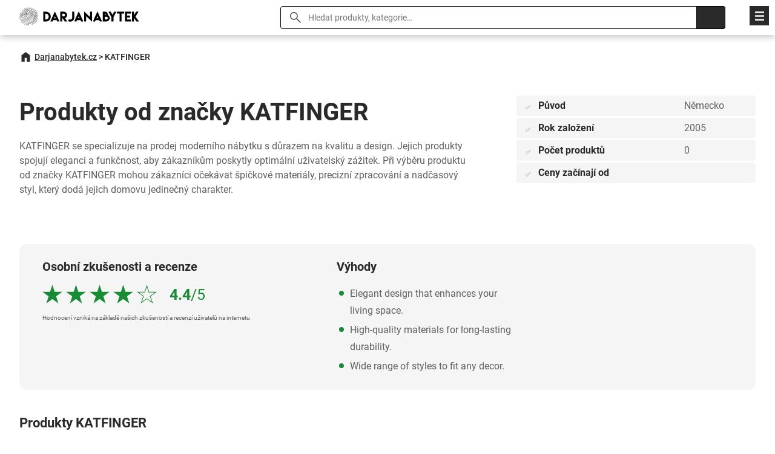

--- FILE ---
content_type: text/html; charset=utf-8
request_url: https://www.darjanabytek.cz/man/katfinger-m884
body_size: 5338
content:
<!DOCTYPE html>
<html class="no-js" lang="cs">
<head>

  <meta charset="utf-8">
  <meta name="viewport" content="width=device-width, initial-scale=1.0">
  <meta http-equiv="X-UA-Compatible" content="IE=edge">

  <link rel="preload" as="font" type="font/woff2" href="/fonts/roboto-v30-latin_latin-ext-regular.woff2" crossorigin="crossorigin">
  <link rel="preload" as="font" type="font/woff2" href="/fonts/roboto-v30-latin_latin-ext-700.woff2" crossorigin="crossorigin">
  <link rel="preload" as="font" type="font/woff2" href="/fonts/roboto-v30-latin_latin-ext-500.woff2" crossorigin="crossorigin">

  <title>ᐈ KATFINGER za výhodné ceny	
 (0 produktů) | Darjanabytek.cz</title>
  <meta property="og:type" content="website">
  <meta property="og:locale" content="cs_CZ">
  <meta property="og:title" content="KATFINGER za výhodné ceny	
 (0 produktů)">
  <meta property="og:description" content="KATFINGER se specializuje na prodej moderního nábytku s důrazem na kvalitu a design. Jejich produkty spojují eleganci a funkčnost, aby zákazníkům poskytly optimální uživatelský zážitek. Při výběru produktu od značky KATFINGER mohou zákazníci očekávat špičkové materiály, precizní zpracování a nadčasový styl, který dodá jejich domovu jedinečný charakter.">
  <meta property="og:url" content="https://www.darjanabytek.cz/man/katfinger-m884">
  <link rel="canonical" href="https://www.darjanabytek.cz/man/katfinger-m884">
  <link rel="stylesheet" href="https://www.darjanabytek.cz/css/styles.css?v=21" type="text/css">
  <style type="text/css">
    :root {
      --color_main: #005f53;
      --color_main_hover: #00302a;
      --color_secondary: #2a2a2a;
      --color_secondary_hover: #606060;
    }
  </style>
  <link rel="apple-touch-icon" sizes="180x180" href="https://www.darjanabytek.cz/favicons/darjanabytekcz/apple-touch-icon.png">
  <link rel="icon" type="image/png" sizes="32x32" href="https://www.darjanabytek.cz/favicons/darjanabytekcz/favicon-32x32.png">
  <link rel="icon" type="image/png" sizes="16x16" href="https://www.darjanabytek.cz/favicons/darjanabytekcz/favicon-16x16.png">
  <link rel="mask-icon" href="https://www.darjanabytek.cz/favicons/darjanabytekcz/safari-pinned-tab.svg" color="#000000">
  <link rel="shortcut icon" href="https://www.darjanabytek.cz/favicon.ico">

  <meta name="description" content="KATFINGER se specializuje na prodej moderního nábytku s důrazem na kvalitu a design. Jejich produkty spojují eleganci a funkčnost, aby zákazníkům poskytly optimální uživatelský zážitek. Při výběru produktu od značky KATFINGER mohou zákazníci očekávat špičkové materiály, precizní zpracování a nadčasový styl, který dodá jejich domovu jedinečný charakter." />
  <meta name="msapplication-TileColor" content="#ffffff">
  <meta name="theme-color" content="#ffffff">
<meta name="robots" content="index, follow">
  <!-- Google tag (gtag.js) -->
  <script async src="https://www.googletagmanager.com/gtag/js?id=G-JQHWS54XM2"></script>
  <script> window.dataLayer = window.dataLayer || []; function gtag(){ dataLayer.push(arguments); } gtag('js', new Date()); gtag('config', "G-JQHWS54XM2"); </script>
<script type="application/ld+json">
{
"@context": "http://schema.org",
"@type": "WebSite",
"name": "Darjanabytek.cz",
"description": "Darjanabytek.cz je srovnávač nábytku a dekorací poháněný umělou inteligencí. Vyberte si z obrovského množství produktů na jednom místě.",
"url": "https://www.darjanabytek.cz"
},
"author": {
"@type": "Organization",
"name": "Darjanabytek.cz",
"logo": "https://www.darjanabytek.cz/img/darjanabytekcz-logo.svg",
"url": "https://www.darjanabytek.cz",
"sameAs":[
  "https://www.facebook.com/profile.php?id=61550574694173",
  "https://cz.pinterest.com/DarjaNabytek/"
],
"foundingDate": "2011-08-01"
},
"potentialAction": [{
"@type": "SearchAction",
"target": {
"@type": "EntryPoint",
"urlTemplate": "https://www.darjanabytek.cz/search/?q={query}"
},
"query-input": "required name=search_term_string"
}]
}
</script></head>

<body>

	<header class="header">

    <div class="container">

      <div class="header__logo">
        <a href="https://www.darjanabytek.cz"><img src="https://www.darjanabytek.cz/img/darjanabytekcz-logo.svg" alt="Darjanabytek.cz" width="230" height="36"></a>
      </div>

      <div class="search__switcher">Vyhledat</div>

      <div class="search">
        <form action="/search/" type="get">
        <input type="text" name="q" id="search" value="" placeholder="Hledat produkty, kategorie…" class="search__input">
        <input type="submit" class="search__submit">
        <span class="search__close">&times;</span>
        </form>
      </div>

      <nav class="header__nav">

            <ul>
              <li>
                <a href="https://www.darjanabytek.cz/man">Značky</a>
              </li>
              <li>
                <a href="/blog">Blog</a>
              </li>
            </ul>

      </nav>

    </div>

  </header>

  <div class="nav__switcher">Menu</div>

  <nav class="nav">

    <div class="container">

      <ul>
        <li class="has-submenu">
          <a href="/cat/doplnky-d1">Doplňky</a>
            <ul class="sub-nav">
              <li><span class="sub-nav__title">Doplňky</span></li>
              <li><a href="/cat/doplnky-do-pracovny-d2">Doplňky do pracovny</a></li>
              <li><a href="/cat/doplnky-do-kuchyne-d21">Doplňky do kuchyně</a></li>
              <li><a href="/cat/zahradni-doplnky-d27">Zahradní doplňky</a></li>
              <li><a href="/cat/uklid-d33">Úklid</a></li>
              <li><a href="/cat/doplnky-do-loznice-d42">Doplňky do ložnice</a></li>
              <li><a href="/cat/doplnky-do-predsine-d60">Doplňky do předsíně</a></li>
              <li><a href="/cat/malirske-potreby-r1884">Malířské potřeby</a></li>
              <li><a href="/cat/chovatelstvi-r1886">Chovatelství</a></li>
              <li><a href="/cat/ochrana-proti-hmyzu-r1887">Ochrana proti hmyzu</a></li>
              <li><a href="/cat/doplnky-do-obyvaciho-pokoje-d109">Doplňky do obývacího pokoje</a></li>
              <li><a href="/cat/pro-mazlicky-d117">Pro mazlíčky</a></li>
              <li><a href="/cat/kose-na-drevo-d136">Koše na dřevo</a></li>
              <li><a href="/cat/doplnky-do-koupelny-d147">Doplňky do koupelny</a></li>
          </ul>
        </li>
        <li class="has-submenu">
          <a href="/cat/nabytek-d4">Nábytek</a>
            <ul class="sub-nav">
              <li><span class="sub-nav__title">Nábytek</span></li>
              <li><a href="/cat/sedaci-vaky-a-pytle-d5">Sedací vaky a pytle</a></li>
              <li><a href="/cat/stoly-a-stolky-d6">Stoly a stolky</a></li>
              <li><a href="/cat/lavice-d9">Lavice</a></li>
              <li><a href="/cat/zidle-d11">Židle</a></li>
              <li><a href="/cat/skrine-a-skrinky-d17">Skříně a skříňky</a></li>
              <li><a href="/cat/ulozne-prostory-d36">Úložné prostory</a></li>
              <li><a href="/cat/postele-d44">Postele</a></li>
              <li><a href="/cat/kresla-d71">Křesla</a></li>
              <li><a href="/cat/pece-a-udrzba-nabytku-r1868">Péče a údržba nábytku</a></li>
              <li><a href="/cat/sedaci-soupravy-d77">Sedací soupravy</a></li>
              <li><a href="/cat/sety-a-sestavy-d87">Sety a sestavy</a></li>
              <li><a href="/cat/lenosky-d138">Lenošky</a></li>
          </ul>
        </li>
        <li class="has-submenu">
          <a href="/cat/rekonstrukce-d13">Rekonstrukce</a>
            <ul class="sub-nav">
              <li><span class="sub-nav__title">Rekonstrukce</span></li>
              <li><a href="/cat/postovni-schranky-d14">Poštovní schránky</a></li>
              <li><a href="/cat/obklady-a-dlazba-d275">Obklady a dlažba</a></li>
              <li><a href="/cat/rekonstrukce-kuchyne-d47">Rekonstrukce kuchyně</a></li>
              <li><a href="/cat/garnyze-d52">Garnýže</a></li>
              <li><a href="/cat/vodovodni-baterie-d63">Vodovodní baterie</a></li>
              <li><a href="/cat/ventilatory-a-klimatizace-do-bytu-d324">Ventilátory a klimatizace do bytu</a></li>
              <li><a href="/cat/rekonstrukce-koupelny-d94">Rekonstrukce koupelny</a></li>
              <li><a href="/cat/podlahy-a-podlahove-krytiny-d100">Podlahy a podlahové krytiny</a></li>
              <li><a href="/cat/krby-a-kamna-d381">Krby a kamna</a></li>
              <li><a href="/cat/ohrev-vody-a-vytapeni-d400">Ohřev vody a vytápění</a></li>
              <li><a href="/cat/dvere-a-zarubne-d155">Dveře a zárubně</a></li>
              <li><a href="/cat/elektromaterialy-r2459">Elektromateriály</a></li>
              <li><a href="/cat/stavebni-technika-a-naradi-r2461">Stavební technika a nářadí</a></li>
              <li><a href="/cat/ploty-a-brany-d435">Ploty a brány</a></li>
              <li><a href="/cat/uprava-vzduchu-r2489">Úprava vzduchu</a></li>
              <li><a href="/cat/vypinace-a-zasuvky-d217">Vypínače a zásuvky</a></li>
          </ul>
        </li>
        <li class="has-submenu">
          <a href="/cat/textil-d15">Textil</a>
            <ul class="sub-nav">
              <li><span class="sub-nav__title">Textil</span></li>
              <li><a href="/cat/zaclony-d16">Záclony</a></li>
              <li><a href="/cat/kuchynsky-textil-d40">Kuchyňský textil</a></li>
              <li><a href="/cat/luzkoviny-d56">Lůžkoviny</a></li>
              <li><a href="/cat/koberce-d65">Koberce</a></li>
              <li><a href="/cat/vanocni-textil-r1860">Vánoční textil</a></li>
              <li><a href="/cat/zahradni-textil-r1875">Zahradní textil</a></li>
              <li><a href="/cat/koupelnovy-textil-d107">Koupelnový textil</a></li>
              <li><a href="/cat/potahy-na-sedaci-soupravy-d376">Potahy na sedací soupravy</a></li>
              <li><a href="/cat/rolety-d143">Rolety</a></li>
              <li><a href="/cat/zavesy-d174">Závěsy</a></li>
          </ul>
        </li>
        <li class="has-submenu">
          <a href="/cat/dekorace-d24">Dekorace</a>
            <ul class="sub-nav">
              <li><span class="sub-nav__title">Dekorace</span></li>
              <li><a href="/cat/dekorace-na-zed-d25">Dekorace na zeď</a></li>
              <li><a href="/cat/kosiky-d38">Košíky</a></li>
              <li><a href="/cat/vazy-d39">Vázy</a></li>
              <li><a href="/cat/vanocni-dekorace-d75">Vánoční dekorace</a></li>
              <li><a href="/cat/zahradni-dekorace-d102">Zahradní dekorace</a></li>
              <li><a href="/cat/hodiny-a-budiky-d103">Hodiny a budíky</a></li>
              <li><a href="/cat/pokojove-rostliny-a-kvetiny-d125">Pokojové rostliny a květiny</a></li>
              <li><a href="/cat/velikonocni-dekorace-d188">Velikonoční dekorace</a></li>
              <li><a href="/cat/drobne-dekorace-d200">Drobné dekorace</a></li>
          </ul>
        </li>
        <li class="has-submenu">
          <a href="/cat/svitidla-d53">Svítidla</a>
            <ul class="sub-nav">
              <li><span class="sub-nav__title">Svítidla</span></li>
              <li><a href="/cat/stolni-lampy-r1288">Stolní lampy</a></li>
              <li><a href="/cat/nocni-lampy-r1812">Noční lampy</a></li>
              <li><a href="/cat/vanocni-osvetleni-r1815">Vánoční osvětlení</a></li>
              <li><a href="/cat/nabytkove-osvetleni-r1823">Nabytkové osvětlení</a></li>
              <li><a href="/cat/zahradni-osvetleni-r1824">Zahradní osvětlení</a></li>
              <li><a href="/cat/prislusenstvi-k-osvetleni-r1825">Příslušenství k osvětlení</a></li>
              <li><a href="/cat/inteligentni-osvetleni-r1826">Inteligentní osvětlení</a></li>
              <li><a href="/cat/stinidla-na-lampy-a-lustry-d301">Stínidla na lampy a lustry</a></li>
              <li><a href="/cat/bodovky-d54">Bodovky</a></li>
              <li><a href="/cat/venkovni-osvetleni-d73">Venkovní osvětlení</a></li>
              <li><a href="/cat/svetla-do-koupelny-d142">Světla do koupelny</a></li>
              <li><a href="/cat/zarovky-d145">Žárovky</a></li>
              <li><a href="/cat/lustry-a-zavesna-svitidla-d161">Lustry a závěsná svítidla</a></li>
              <li><a href="/cat/lampicky-d176">Lampičky</a></li>
              <li><a href="/cat/stropni-svitidla-d177">Stropní svítidla</a></li>
              <li><a href="/cat/nastenna-svitidla-d187">Nástěnná svítidla</a></li>
              <li><a href="/cat/dekorativni-osvetleni-d203">Dekorativní osvětlení</a></li>
              <li><a href="/cat/stojaci-lampy-d225">Stojací lampy</a></li>
          </ul>
        </li>
        <li class="has-submenu">
          <a href="/cat/podle-mistnosti-r1299">Podle místnosti</a>
            <ul class="sub-nav">
              <li><span class="sub-nav__title">Podle místnosti</span></li>
              <li><a href="/cat/loznice-r1302">Ložnice</a></li>
          </ul>
        </li>
        <li class="has-submenu">
          <a href="/cat/pro-deti-d68">Pro děti</a>
            <ul class="sub-nav">
              <li><span class="sub-nav__title">Pro děti</span></li>
              <li><a href="/cat/doplnky-do-detskeho-pokoje-d69">Doplňky do dětského pokoje</a></li>
              <li><a href="/cat/detsky-textil-d85">Dětský textil</a></li>
              <li><a href="/cat/kompletni-pokoje-pro-deti-r1889">Kompletní pokoje</a></li>
              <li><a href="/cat/dekorace-do-detskeho-pokoje-d111">Dekorace do dětského pokoje</a></li>
              <li><a href="/cat/detske-osvetleni-d370">Dětské osvětlení</a></li>
              <li><a href="/cat/detsky-nabytek-d139">Dětský nábytek</a></li>
              <li><a href="/cat/bezpecnost-deti-r2466">Bezpečnost dětí</a></li>
              <li><a href="/cat/detske-nadobi-d202">Dětské nádobí</a></li>
          </ul>
        </li>
      </ul>
<script type="application/ld+json">
    {
    "@context":"http://schema.org",
    "@type":"SiteNavigationElement",
    "url":[["https://www.darjanabytek.cz/cat/doplnky-d1"],["https://www.darjanabytek.cz/cat/doplnky-do-pracovny-d2"],["https://www.darjanabytek.cz/cat/doplnky-do-kuchyne-d21"],["https://www.darjanabytek.cz/cat/zahradni-doplnky-d27"],["https://www.darjanabytek.cz/cat/uklid-d33"],["https://www.darjanabytek.cz/cat/doplnky-do-loznice-d42"],["https://www.darjanabytek.cz/cat/doplnky-do-predsine-d60"],["https://www.darjanabytek.cz/cat/malirske-potreby-r1884"],["https://www.darjanabytek.cz/cat/chovatelstvi-r1886"],["https://www.darjanabytek.cz/cat/ochrana-proti-hmyzu-r1887"],["https://www.darjanabytek.cz/cat/doplnky-do-obyvaciho-pokoje-d109"],["https://www.darjanabytek.cz/cat/pro-mazlicky-d117"],["https://www.darjanabytek.cz/cat/kose-na-drevo-d136"],["https://www.darjanabytek.cz/cat/doplnky-do-koupelny-d147"],["https://www.darjanabytek.cz/cat/nabytek-d4"],["https://www.darjanabytek.cz/cat/sedaci-vaky-a-pytle-d5"],["https://www.darjanabytek.cz/cat/stoly-a-stolky-d6"],["https://www.darjanabytek.cz/cat/lavice-d9"],["https://www.darjanabytek.cz/cat/zidle-d11"],["https://www.darjanabytek.cz/cat/skrine-a-skrinky-d17"],["https://www.darjanabytek.cz/cat/ulozne-prostory-d36"],["https://www.darjanabytek.cz/cat/postele-d44"],["https://www.darjanabytek.cz/cat/kresla-d71"],["https://www.darjanabytek.cz/cat/pece-a-udrzba-nabytku-r1868"],["https://www.darjanabytek.cz/cat/sedaci-soupravy-d77"],["https://www.darjanabytek.cz/cat/sety-a-sestavy-d87"],["https://www.darjanabytek.cz/cat/lenosky-d138"],["https://www.darjanabytek.cz/cat/rekonstrukce-d13"],["https://www.darjanabytek.cz/cat/postovni-schranky-d14"],["https://www.darjanabytek.cz/cat/obklady-a-dlazba-d275"],["https://www.darjanabytek.cz/cat/rekonstrukce-kuchyne-d47"],["https://www.darjanabytek.cz/cat/garnyze-d52"],["https://www.darjanabytek.cz/cat/vodovodni-baterie-d63"],["https://www.darjanabytek.cz/cat/ventilatory-a-klimatizace-do-bytu-d324"],["https://www.darjanabytek.cz/cat/rekonstrukce-koupelny-d94"],["https://www.darjanabytek.cz/cat/podlahy-a-podlahove-krytiny-d100"],["https://www.darjanabytek.cz/cat/krby-a-kamna-d381"],["https://www.darjanabytek.cz/cat/ohrev-vody-a-vytapeni-d400"],["https://www.darjanabytek.cz/cat/dvere-a-zarubne-d155"],["https://www.darjanabytek.cz/cat/elektromaterialy-r2459"],["https://www.darjanabytek.cz/cat/stavebni-technika-a-naradi-r2461"],["https://www.darjanabytek.cz/cat/ploty-a-brany-d435"],["https://www.darjanabytek.cz/cat/uprava-vzduchu-r2489"],["https://www.darjanabytek.cz/cat/vypinace-a-zasuvky-d217"],["https://www.darjanabytek.cz/cat/textil-d15"],["https://www.darjanabytek.cz/cat/zaclony-d16"],["https://www.darjanabytek.cz/cat/kuchynsky-textil-d40"],["https://www.darjanabytek.cz/cat/luzkoviny-d56"],["https://www.darjanabytek.cz/cat/koberce-d65"],["https://www.darjanabytek.cz/cat/vanocni-textil-r1860"],["https://www.darjanabytek.cz/cat/zahradni-textil-r1875"],["https://www.darjanabytek.cz/cat/koupelnovy-textil-d107"],["https://www.darjanabytek.cz/cat/potahy-na-sedaci-soupravy-d376"],["https://www.darjanabytek.cz/cat/rolety-d143"],["https://www.darjanabytek.cz/cat/zavesy-d174"],["https://www.darjanabytek.cz/cat/dekorace-d24"],["https://www.darjanabytek.cz/cat/dekorace-na-zed-d25"],["https://www.darjanabytek.cz/cat/kosiky-d38"],["https://www.darjanabytek.cz/cat/vazy-d39"],["https://www.darjanabytek.cz/cat/vanocni-dekorace-d75"],["https://www.darjanabytek.cz/cat/zahradni-dekorace-d102"],["https://www.darjanabytek.cz/cat/hodiny-a-budiky-d103"],["https://www.darjanabytek.cz/cat/pokojove-rostliny-a-kvetiny-d125"],["https://www.darjanabytek.cz/cat/velikonocni-dekorace-d188"],["https://www.darjanabytek.cz/cat/drobne-dekorace-d200"],["https://www.darjanabytek.cz/cat/svitidla-d53"],["https://www.darjanabytek.cz/cat/stolni-lampy-r1288"],["https://www.darjanabytek.cz/cat/nocni-lampy-r1812"],["https://www.darjanabytek.cz/cat/vanocni-osvetleni-r1815"],["https://www.darjanabytek.cz/cat/nabytkove-osvetleni-r1823"],["https://www.darjanabytek.cz/cat/zahradni-osvetleni-r1824"],["https://www.darjanabytek.cz/cat/prislusenstvi-k-osvetleni-r1825"],["https://www.darjanabytek.cz/cat/inteligentni-osvetleni-r1826"],["https://www.darjanabytek.cz/cat/stinidla-na-lampy-a-lustry-d301"],["https://www.darjanabytek.cz/cat/bodovky-d54"],["https://www.darjanabytek.cz/cat/venkovni-osvetleni-d73"],["https://www.darjanabytek.cz/cat/svetla-do-koupelny-d142"],["https://www.darjanabytek.cz/cat/zarovky-d145"],["https://www.darjanabytek.cz/cat/lustry-a-zavesna-svitidla-d161"],["https://www.darjanabytek.cz/cat/lampicky-d176"],["https://www.darjanabytek.cz/cat/stropni-svitidla-d177"],["https://www.darjanabytek.cz/cat/nastenna-svitidla-d187"],["https://www.darjanabytek.cz/cat/dekorativni-osvetleni-d203"],["https://www.darjanabytek.cz/cat/stojaci-lampy-d225"],["https://www.darjanabytek.cz/cat/podle-mistnosti-r1299"],["https://www.darjanabytek.cz/cat/loznice-r1302"],["https://www.darjanabytek.cz/cat/pro-deti-d68"],["https://www.darjanabytek.cz/cat/doplnky-do-detskeho-pokoje-d69"],["https://www.darjanabytek.cz/cat/detsky-textil-d85"],["https://www.darjanabytek.cz/cat/kompletni-pokoje-pro-deti-r1889"],["https://www.darjanabytek.cz/cat/dekorace-do-detskeho-pokoje-d111"],["https://www.darjanabytek.cz/cat/detske-osvetleni-d370"],["https://www.darjanabytek.cz/cat/detsky-nabytek-d139"],["https://www.darjanabytek.cz/cat/bezpecnost-deti-r2466"],["https://www.darjanabytek.cz/cat/detske-nadobi-d202"]]
    }
</script>
    </div>

  </nav>
  <nav class="container">

    <ul class="breadcrumbs">
      <li><a href="https://www.darjanabytek.cz">Darjanabytek.cz</a></li>
      <li>&gt;</li>
      <li>KATFINGER</li>
    </ul>

  </nav>


  <main>


    <section class="section">

      <div class="container content">


        <div class="content__body">

  <div class="row row--full">

    <div class="col col--2 col--grow">

      <h1>Produkty od značky KATFINGER	
</h1>

        <p class="section__description">
          KATFINGER se specializuje na prodej moderního nábytku s důrazem na kvalitu a design. Jejich produkty spojují eleganci a funkčnost, aby zákazníkům poskytly optimální uživatelský zážitek. Při výběru produktu od značky KATFINGER mohou zákazníci očekávat špičkové materiály, precizní zpracování a nadčasový styl, který dodá jejich domovu jedinečný charakter.
        </p>

    </div>
    <div class="col col--3">

      <ul class="parameter-main">
        <li>
          <span class="checkmark">✅</span>
          <strong>Původ</strong>
          <span>Německo</span>
        </li>
        <li>
          <span class="checkmark">✅</span>
          <strong>Rok založení</strong>
          <span>2005</span>
        </li>
        <li>
          <span class="checkmark">✅</span>
          <strong>Počet produktů</strong>
          <span>0</span>
        </li>
        <li>
          <span class="checkmark">✅</span>
          <strong>Ceny začínají od</strong>
          <span></span>
        </li>
      </ul>

    </div>
  </div>

  <div class="score row">

          <div class="col col--3 score__rating">

            <h2>Osobní zkušenosti a recenze</h2>
            <div class="rating">
                  <span class="rating__full">*</span>
                  <span class="rating__full">*</span>
                  <span class="rating__full">*</span>
                  <span class="rating__full">*</span>
                  <span class="rating__empty">*</span>

              <strong>4.4</strong>/5
            </div>
            <p class="score__note">Hodnocení vzniká na základě našich zkušeností a recenzí uživatelů na internetu</p>

          </div>

          <div class="col col--3">

            <h3>Výhody</h3>
            <ul class="list list--success">
                <li>Elegant design that enhances your living space.</li>
                <li>High-quality materials for long-lasting durability.</li>
                <li>Wide range of styles to fit any decor.</li>
            </ul>

          </div>

        </div>

  <h2>Produkty KATFINGER</h2>
<div class="row row--align row--products">
</div>


<div class="section__more">


</div>


        </div>

      </div>

    </section>


  </main>

    <footer class="footer">

    <div class="container">

      <div class="footer__info">

        <p><a href="mailto:jsem@zdenekmatuska.cz">jsem@zdenekmatuska.cz</a></p>

      </div>

      <div class="footer__nav">

        <h2>O nás</h2>

					<ul>
						<li>
                <a href="/text/spoluprace">Spolupráce</a>
              </li>
						<li>
                <a href="/text/nas-pribeh">Náš příběh</a>
              </li>
					</ul>

      </div>

      <div class="footer__nav">

        <h2>Kategorie</h2>

        <ul>
          <li><a href="/cat/doplnky-d1">Doplňky</a></li>
          <li><a href="/cat/nabytek-d4">Nábytek</a></li>
          <li><a href="/cat/rekonstrukce-d13">Rekonstrukce</a></li>
          <li><a href="/cat/textil-d15">Textil</a></li>
          <li><a href="/cat/dekorace-d24">Dekorace</a></li>
          <li><a href="/cat/svitidla-d53">Svítidla</a></li>
          <li><a href="/cat/podle-mistnosti-r1299">Podle místnosti</a></li>
          <li><a href="/cat/pro-deti-d68">Pro děti</a></li>
        </ul>

      </div>

      <div class="footer__more">

					<ul>
						<li>
              <a href="/text/kontakt">Kontakt</a>
            </li>
					</ul>

      </div>

    </div>

    <div class="footer__copyright">

      <div class="container">

          <p>
            <a href="/text/Vseobecne-smluvni-podminky">Všeobecné smluvní podmínky</a>
            |
            <a href="/text/zasady-ochrany-osobnich-udaju">Zásady zpracování, ochrany osobních údajů a používání cookies</a>
            
          </p>


      </div>

    </div>

  </footer>



<script src="https://www.darjanabytek.cz/js/libs/jquery-3.7.0.min.js"></script>
<script src="https://www.darjanabytek.cz/js/scripts.js?v=21"></script>

</body>
</html>


--- FILE ---
content_type: text/css
request_url: https://www.darjanabytek.cz/css/styles.css?v=21
body_size: 8209
content:
:root{--color_main:#005f53;--color_main_hover:#00302a;--color_secondary:#2a2a2a;--color_secondary_hover:#606060}

/*! normalize.css v8.0.1 | MIT License | github.com/necolas/normalize.css */html{-webkit-text-size-adjust:100%;line-height:1.15}main{display:block}h1{font-size:2em;margin:.67em 0}hr{-webkit-box-sizing:content-box;box-sizing:content-box;height:0;overflow:visible}pre{font-family:monospace,monospace;font-size:1em}a{background-color:transparent}abbr[title]{border-bottom:none;text-decoration:underline;-webkit-text-decoration:underline dotted;text-decoration:underline dotted}b,strong{font-weight:bolder}code,kbd,samp{font-family:monospace,monospace;font-size:1em}small{font-size:80%}sub,sup{font-size:75%;line-height:0;position:relative;vertical-align:baseline}sub{bottom:-.25em}sup{top:-.5em}img{border-style:none}button,input,optgroup,select,textarea{font-family:inherit;font-size:100%;line-height:1.15;margin:0}button,input{overflow:visible}button,select{text-transform:none}[type=button],[type=reset],[type=submit],button{-webkit-appearance:button}[type=button]::-moz-focus-inner,[type=reset]::-moz-focus-inner,[type=submit]::-moz-focus-inner,button::-moz-focus-inner{border-style:none;padding:0}[type=button]:-moz-focusring,[type=reset]:-moz-focusring,[type=submit]:-moz-focusring,button:-moz-focusring{outline:1px dotted ButtonText}fieldset{padding:.35em .75em .625em}legend{-webkit-box-sizing:border-box;box-sizing:border-box;color:inherit;display:table;max-width:100%;padding:0;white-space:normal}progress{vertical-align:baseline}textarea{overflow:auto}[type=checkbox],[type=radio]{-webkit-box-sizing:border-box;box-sizing:border-box;padding:0}[type=number]::-webkit-inner-spin-button,[type=number]::-webkit-outer-spin-button{height:auto}[type=search]{-webkit-appearance:textfield;outline-offset:-2px}[type=search]::-webkit-search-decoration{-webkit-appearance:none}::-webkit-file-upload-button{-webkit-appearance:button;font:inherit}details{display:block}summary{display:list-item}[hidden],template{display:none}body.hidden-scroll{overflow:hidden}.sl-overlay{background:#000;bottom:0;display:none;left:0;opacity:.9;position:fixed;right:0;top:0;z-index:1035}.sl-wrapper{z-index:1040}.sl-wrapper button{background:transparent;border:0;cursor:pointer;font-size:1.75rem;padding:0}.sl-wrapper button:hover{opacity:.7}.sl-wrapper .sl-close{color:#fff;display:none;font-family:Arial,Baskerville,monospace;font-size:3rem;height:44px;line-height:2.75rem;margin-right:-14px;margin-top:-14px;position:fixed;right:30px;top:30px;width:44px;z-index:10060}.sl-wrapper .sl-close:focus{outline:none}.sl-wrapper .sl-counter{color:#fff;display:none;font-size:1rem;left:30px;position:fixed;top:30px;z-index:1060}.sl-wrapper .sl-navigation{display:none;width:100%}.sl-wrapper .sl-navigation button{color:#fff;display:block;font-family:Arial,Baskerville,monospace;height:44px;line-height:2.75rem;margin-top:-22px;position:fixed;text-align:center;top:50%;width:22px;z-index:10060}.sl-wrapper .sl-navigation button.sl-next{font-size:2rem;right:5px}.sl-wrapper .sl-navigation button.sl-prev{font-size:2rem;left:5px}.sl-wrapper .sl-navigation button:focus{outline:none}@media (min-width:35.5em){.sl-wrapper .sl-navigation button{width:44px}.sl-wrapper .sl-navigation button.sl-next{font-size:3rem;right:10px}.sl-wrapper .sl-navigation button.sl-prev{font-size:3rem;left:10px}}@media (min-width:50em){.sl-wrapper .sl-navigation button{width:44px}.sl-wrapper .sl-navigation button.sl-next{font-size:3rem;right:20px}.sl-wrapper .sl-navigation button.sl-prev{font-size:3rem;left:20px}}.sl-wrapper .sl-image{position:fixed;-ms-touch-action:none;touch-action:none;z-index:10000}.sl-wrapper .sl-image img{border:0;display:block;height:auto;margin:0;padding:0;width:100%}@media (min-width:35.5em){.sl-wrapper .sl-image img{border:0}}@media (min-width:50em){.sl-wrapper .sl-image img{border:0}}.sl-wrapper .sl-image iframe{background:#000;border:0}@media (min-width:35.5em){.sl-wrapper .sl-image iframe{border:0}}@media (min-width:50em){.sl-wrapper .sl-image iframe{border:0}}.sl-wrapper .sl-image .sl-caption{background:rgba(0,0,0,.8);bottom:0;color:#fff;display:none;font-size:1rem;left:0;padding:10px;position:absolute;right:0}.sl-wrapper .sl-image .sl-caption.pos-top{bottom:auto;top:0}.sl-wrapper .sl-image .sl-caption.pos-outside{bottom:auto}.sl-wrapper .sl-image .sl-download{bottom:5px;color:#fff;display:none;position:absolute;right:5px;z-index:1060}.sl-spinner{-webkit-animation:pulsate 1s ease-out infinite;animation:pulsate 1s ease-out infinite;border:5px solid #333;border-radius:40px;display:none;height:40px;left:50%;margin:-20px 0 0 -20px;opacity:0;position:fixed;top:50%;width:40px;z-index:1007}.sl-scrollbar-measure{height:50px;overflow:scroll;position:absolute;top:-9999px;width:50px}.sl-transition{transition:-ms-transform .2s ease;transition:-webkit-transform .2s ease;-webkit-transition:-webkit-transform .2s ease;-o-transition:transform .2s ease;transition:transform .2s ease;transition:transform .2s ease,-webkit-transform .2s ease}@-webkit-keyframes pulsate{0%{opacity:0;-webkit-transform:scale(.1);transform:scale(.1)}50%{opacity:1}to{opacity:0;-webkit-transform:scale(1.2);transform:scale(1.2)}}@keyframes pulsate{0%{opacity:0;-webkit-transform:scale(.1);transform:scale(.1)}50%{opacity:1}to{opacity:0;-webkit-transform:scale(1.2);transform:scale(1.2)}}html{-webkit-box-sizing:border-box;box-sizing:border-box}*,:after,:before{-webkit-box-sizing:inherit;box-sizing:inherit}img{-webkit-box-sizing:content-box;box-sizing:content-box}html{scroll-behavior:smooth}:root{font-size:100%}body{background-color:#fff;color:#2a2a2a;font-family:Roboto,sans-serif;font-size:1rem;line-height:1;margin:0;position:relative}@-ms-viewport{width:device-width}img,svg{border:none;display:inline-block;height:auto}iframe,img,svg{max-width:100%}.container{margin:0 auto;max-width:1440px;padding:0 16px}@media (min-width:992px){.container{padding:0 32px}}@media (min-width:1600px){.container{padding:0 8px}}.container--short{max-width:900px}.row{display:-webkit-box;display:-webkit-flex;display:-ms-flexbox;display:flex;-webkit-flex-wrap:wrap;-ms-flex-wrap:wrap;flex-wrap:wrap;margin:0 -8px}.row>.col{padding:8px}@media (max-width:768px){.row--block{display:block}}.row--align>.col{-webkit-box-orient:horizontal;-webkit-box-direction:normal;-webkit-flex-direction:row;-ms-flex-direction:row;flex-direction:row}.row--space{-webkit-box-pack:justify;-ms-flex-pack:justify;-webkit-justify-content:space-between;justify-content:space-between}.row--center{-webkit-box-align:center;-ms-flex-align:center;-webkit-align-items:center;align-items:center}.row--nogap{margin:0}.row--nogap>.col{padding:0}@media (max-width:576px){.row--products{margin:0 -4px}.row--products>.col{padding:2px}}@media (max-width:991px){.row--full>.col{width:100%}}.col{-webkit-box-flex:0;-webkit-box-orient:vertical;-webkit-box-direction:normal;display:-webkit-box;display:-webkit-flex;display:-ms-flexbox;display:flex;-webkit-flex:0 0 100%;-ms-flex:0 0 100%;flex:0 0 100%;-webkit-flex-direction:column;-ms-flex-direction:column;flex-direction:column}.col--2,.col--3{-ms-flex-preferred-size:auto;-webkit-flex-basis:auto;flex-basis:auto;width:50%}@media (min-width:992px){.col--3{width:33.33333333%}}.col--4{-ms-flex-preferred-size:auto;-webkit-flex-basis:auto;flex-basis:auto;width:50%}@media (min-width:992px){.col--4{width:25%}}.col--5{-ms-flex-preferred-size:auto;-webkit-flex-basis:auto;flex-basis:auto;width:50%}@media (min-width:992px){.col--5{width:20%}}.col--6{-ms-flex-preferred-size:auto;-webkit-flex-basis:auto;flex-basis:auto;width:50%}@media (min-width:992px){.col--6{width:16.6666666667%}}.col--grow{-webkit-box-flex:1;-ms-flex-positive:1;-webkit-flex-grow:1;flex-grow:1}.col--end{-webkit-box-align:end;-ms-flex-align:end;-webkit-align-items:flex-end;align-items:flex-end}.col--start{-webkit-box-align:start;-ms-flex-align:start;-webkit-align-items:flex-start;align-items:flex-start}.col--center{-webkit-box-align:center;-ms-flex-align:center;-webkit-align-items:center;align-items:center}.col--row{-webkit-box-orient:horizontal;-webkit-box-direction:normal;-webkit-flex-direction:row;-ms-flex-direction:row;flex-direction:row}@font-face{font-display:swap;font-family:Roboto;font-style:normal;font-weight:400;src:url(../fonts/roboto-v30-latin_latin-ext-regular.woff2) format("woff2"),url(../fonts/roboto-v30-latin_latin-ext-regular.ttf) format("truetype")}@font-face{font-display:swap;font-family:Roboto;font-style:normal;font-weight:500;src:url(../fonts/roboto-v30-latin_latin-ext-500.woff2) format("woff2"),url(../fonts/roboto-v30-latin_latin-ext-500.ttf) format("truetype")}@font-face{font-display:swap;font-family:Roboto;font-style:normal;font-weight:700;src:url(../fonts/roboto-v30-latin_latin-ext-700.woff2) format("woff2"),url(../fonts/roboto-v30-latin_latin-ext-700.ttf) format("truetype")}h1,h2,h3,h4{font-weight:600;line-height:1.4;margin:0 0 16px}h1{font-size:1.875rem;font-weight:700}@media (min-width:992px){h1{font-size:2.5rem}}h2{font-size:1.375rem}h3{font-size:1.125rem}h4{font-size:1rem}a{color:var(--color_main);-webkit-transition:all .3s;-o-transition:all .3s;transition:all .3s}a:focus,a:hover{color:var(--color_main_hover)}@media (min-width:768px){a[href^="tel:"]{text-decoration:none}}p{margin:0 0 30px}ol,p,ul{line-height:1.75}ol,ul{margin:0 0 15px}@media (min-width:992px){ol,ul{margin:0 0 30px}}form{margin:0;padding:0}input,select,textarea{background-color:#fff;border:1px solid #000;border-radius:4px;color:#000;font-size:1rem;line-height:1;padding:10px 15px}input.is-success,select.is-success,textarea.is-success{border-color:#188b35}input.is-danger,select.is-danger,textarea.is-danger{border-color:#a73835}textarea{line-height:1.4}@media (max-width:575px){textarea{width:calc(100% - 20px)}}button,input[type=submit]{cursor:pointer;width:auto}input[type=checkbox],input[type=radio]{width:auto}.header{background:#fff;-webkit-box-shadow:0 4px 10px 0 rgba(0,0,0,.2);box-shadow:0 4px 10px 0 rgba(0,0,0,.2);padding:10px 0;position:relative}@media (min-width:1380px){.header{-webkit-box-shadow:none;box-shadow:none;padding:20px 0}}.header .container{-webkit-box-align:center;-ms-flex-align:center;-webkit-box-pack:justify;-ms-flex-pack:justify;-webkit-align-items:center;align-items:center;display:-webkit-box;display:-webkit-flex;display:-ms-flexbox;display:flex;-webkit-flex-wrap:wrap;-ms-flex-wrap:wrap;flex-wrap:wrap;-webkit-justify-content:space-between;justify-content:space-between}@media (min-width:1380px){.header .container{-webkit-flex-wrap:nowrap;-ms-flex-wrap:nowrap;flex-wrap:nowrap}}.header .search{margin-top:10px;width:100%}@media (min-width:768px){.header .search{-webkit-box-flex:1;-webkit-flex:1 1 auto;-ms-flex:1 1 auto;flex:1 1 auto;margin-right:50px;margin-top:0;width:auto}}@media (min-width:1380px){.header .search{margin:0}}.header__logo{margin-right:100px;width:200px}.header__nav{display:none}@media (min-width:1380px){.header__nav{display:block}}.header__nav li,.header__nav ul{list-style-type:none;margin:0;padding:0}.header__nav li{position:relative}@media (min-width:1380px){.header__nav li{display:inline-block}.header__nav li:focus .sub-nav,.header__nav li:hover .sub-nav{display:block}.header__nav li:focus>a,.header__nav li:hover>a{text-decoration:underline}}.header__nav li .sub-nav{margin-left:40px}.header__nav li.has-submenu{padding-right:25px}.header__nav li.has-submenu:after{background:url(../img/arrow.svg) 50% no-repeat;background-size:24px 24px;content:"";display:inline-block;height:24px;margin-top:-12px;position:absolute;right:-6px;top:50%;-webkit-transform:rotate(90deg);-ms-transform:rotate(90deg);transform:rotate(90deg);vertical-align:middle;width:24px}.header__nav li.has-submenu:focus:after,.header__nav li.has-submenu:hover:after{-webkit-transform:rotate(-90deg);-ms-transform:rotate(-90deg);transform:rotate(-90deg)}.header__nav a{color:#000;display:block;font-weight:500;padding:10px 0 10px 40px;text-decoration:none}.nav{background:var(--color_secondary);display:none;padding:20px 0;z-index:100}@media (min-width:1380px){.nav{display:-webkit-box;display:-webkit-flex;display:-ms-flexbox;display:flex;padding:0}}.nav ul{list-style-type:none;margin:0;padding:0}.nav li{position:relative}@media (min-width:1380px){.nav li{display:inline-block}.nav li:first-child a{padding-left:0}.nav li:focus .sub-nav,.nav li:hover .sub-nav{display:block}.nav li:focus>a,.nav li:hover>a{text-decoration:underline}}.nav li.has-submenu:after{background:url(../img/arrow-inverse.svg) 50% no-repeat;background-size:16px 16px;content:"";display:inline-block;height:16px;position:absolute;right:0;top:18px;-webkit-transform:rotate(90deg);-ms-transform:rotate(90deg);transform:rotate(90deg);vertical-align:middle;width:16px}@media (min-width:1380px){.nav li.has-submenu:after{top:22px}}@media (max-width:1379px){.nav li.has-submenu.is-open:after{-webkit-transform:rotate(-90deg);-ms-transform:rotate(-90deg);transform:rotate(-90deg)}.nav li.has-submenu.is-open>a{font-size:1.25rem;font-weight:700}}@media (min-width:1380px){.nav li.has-submenu:focus:after,.nav li.has-submenu:hover:after{-webkit-transform:rotate(-90deg);-ms-transform:rotate(-90deg);transform:rotate(-90deg)}}.nav a{color:#fff;display:block;font-weight:500;padding:10px 15px;text-decoration:none}@media (min-width:1380px){.nav a{padding:18px 22px}}.nav .container{width:100%}.nav.is-open{display:block;left:0;position:absolute;right:0;text-align:center;top:50px}.nav__switcher{background-color:var(--color_secondary);background-image:url(../img/ico-menu.svg);background-position:50%;background-repeat:no-repeat;background-size:15px 15px;border:none;cursor:pointer;height:32px;overflow:hidden;position:absolute;right:10px;text-indent:-9999px;top:10px;width:32px;z-index:101}@media (min-width:1380px){.nav__switcher{display:none}}.nav__switcher.is-open{background-image:url(../img/ico-menu-close.svg);background-size:15px 15px}.content{display:-webkit-box;display:-webkit-flex;display:-ms-flexbox;display:flex;-webkit-flex-wrap:wrap;-ms-flex-wrap:wrap;flex-wrap:wrap}@media (min-width:992px){.content{-webkit-flex-wrap:nowrap;-ms-flex-wrap:nowrap;flex-wrap:nowrap}}.content__sidebar{-webkit-box-flex:0;display:none;-webkit-flex:0 0 100%;-ms-flex:0 0 100%;flex:0 0 100%;margin:0 0 15px}@media (min-width:992px){.content__sidebar{-ms-flex-preferred-size:312px;display:block;-webkit-flex-basis:312px;flex-basis:312px;margin:0 30px 30px 0}}.content__body{-webkit-box-flex:1;-webkit-flex:1 1 auto;-ms-flex:1 1 auto;flex:1 1 auto;min-width:0}.section{margin:20px 0}.section--home .container>h2{margin-bottom:20px;margin-top:25px}@media (min-width:992px){.section--home .container>h2{margin-top:40px}}.section--more h2,.section__more h2{font-weight:700;margin-top:25px}@media (min-width:992px){.section--more h2,.section__more h2{font-size:2.5rem;margin-top:60px}}.section__description,.section__description-full p{color:#606060;font-size:1rem;line-height:1.5rem;max-width:750px}.section__description a,.section__description-full p a{color:#2a2a2a;font-weight:500}.section__description-full{display:none}.section__description-full.is-open{display:block}@media (max-width:991px){.section__contact{width:100%}}.section__contact p{margin:0;padding-top:20px}.section__contact a{background:url(../img/email.svg) 0 no-repeat;color:#2a2a2a;display:inline-block;font-weight:700;padding-left:30px;text-decoration:none}.section__contact a:focus,.section__contact a:hover{text-decoration:underline}.section__info{font-size:.875rem;margin:25px 0}@media (min-width:992px){.section__info{margin:85px 0}}@media (max-width:991px){.section__info>.col{width:100%}}.section__info h2,.section__info h3{font-size:1.5rem;font-weight:700;margin:0}.section__info p{line-height:1.5;margin-bottom:0}.section__info strong{font-weight:600}.footer{background:#2a2a2a;color:#e8e8e8;margin-top:50px;padding-top:20px}@media (min-width:992px){.footer{margin-top:150px;padding-top:50px}}.footer li,.footer ul{list-style-type:none;margin:0;padding:0}.footer li{margin-bottom:12px}.footer p{margin:0}.footer a{color:#e8e8e8;text-decoration:none}.footer a:focus,.footer a:hover{color:#fff}.footer .container{-webkit-box-pack:justify;-ms-flex-pack:justify;display:-webkit-box;display:-webkit-flex;display:-ms-flexbox;display:flex;-webkit-flex-wrap:wrap;-ms-flex-wrap:wrap;flex-wrap:wrap;-webkit-justify-content:space-between;justify-content:space-between}@media (min-width:992px){.footer .container{-webkit-flex-wrap:nowrap;-ms-flex-wrap:nowrap;flex-wrap:nowrap}}.footer__info{-webkit-box-orient:vertical;-webkit-box-direction:normal;-webkit-box-pack:justify;-ms-flex-pack:justify;display:-webkit-box;display:-webkit-flex;display:-ms-flexbox;display:flex;-webkit-flex-direction:column;-ms-flex-direction:column;flex-direction:column;-webkit-justify-content:space-between;justify-content:space-between;margin-bottom:25px;width:100%}@media (min-width:992px){.footer__info{margin-bottom:0;width:40%}}.footer__info img{max-width:230px}.footer__info a{background:url(../img/email-inverse.svg) 0 no-repeat;color:#fff;display:inline-block;font-weight:700;padding-left:30px}@media (min-width:992px){.footer__info a{font-size:1.5rem}}.footer__info a:focus,.footer__info a:hover{color:#e8e8e8}.footer__nav{margin-bottom:25px;width:100%}@media (min-width:992px){.footer__nav{margin-bottom:0;width:18%}}.footer__nav h2{color:#fff;font-size:1rem;margin-bottom:20px}.footer__nav a{font-weight:500}.footer__more{width:100%}@media (min-width:992px){.footer__more{width:24%}}.footer__more li{border-top:1px solid #2a2a2a;margin:0;width:100%}.footer__more li:last-child{border-bottom:1px solid #2a2a2a}.footer__more a{background:url(../img/arrow-inverse.svg) 100% no-repeat;color:#fff;display:block;padding:16px 0}.footer__more a:focus,.footer__more a:hover{color:#e8e8e8}.footer__copyright{background:#606060;color:#e8e8e8;font-size:.75rem;margin-top:25px;padding:16px 0}@media (min-width:992px){.footer__copyright{margin-top:50px}}.footer__copyright p{line-height:1;margin:0}.footer__copyright a{color:#e8e8e8;line-height:1.3}.footer__copyright a:focus,.footer__copyright a:hover{color:#fff;text-decoration:underline}.alert{background-color:var(--color_main);border-radius:4px;color:#fff;margin:10px 0;padding:15px 20px}.alert :last-child{margin:0}.alert--success{background-color:#188b35}.alert--info{background-color:var(--color_main)}.alert--danger{background-color:#a73835}.article{color:#000}a.article{-webkit-box-orient:vertical;-webkit-box-direction:normal;background:#fff;border-radius:12px;-webkit-box-shadow:0 0 32px 0 rgba(0,0,0,.07);box-shadow:0 0 32px 0 rgba(0,0,0,.07);display:-webkit-box;display:-webkit-flex;display:-ms-flexbox;display:flex;-webkit-flex-direction:column;-ms-flex-direction:column;flex-direction:column;padding:10px;text-decoration:none}a.article h2,a.article h3{font-size:.9375rem;line-height:1.1;margin:0 0 5px}@media (min-width:992px){a.article h2,a.article h3{font-size:1.25rem;line-height:1.3}}.article--detail{margin:0 auto;max-width:900px}.article--detail .article__meta{font-size:1rem;margin-bottom:20px}@media (max-width:576px){.article--detail .article__meta{padding-left:35px}}.article__image{margin-bottom:7px}.article__image img{border-radius:12px;display:block}.article__meta{color:#606060;font-size:.75rem;letter-spacing:.01563rem;line-height:1;margin-top:auto;position:relative}@media (max-width:576px){.article__meta{line-height:1.2;padding-left:25px}}.article__meta .avatar{display:inline-block;vertical-align:middle}@media (max-width:576px){.article__meta .avatar{left:0;position:absolute;top:0}}.author{background-color:#f5f5f5;border-radius:12px;color:#606060;display:-webkit-box;display:-webkit-flex;display:-ms-flexbox;display:flex;-webkit-flex-wrap:wrap;-ms-flex-wrap:wrap;flex-wrap:wrap;font-size:1rem;margin:20px 0;padding:15px}@media (min-width:576px){.author{-webkit-flex-wrap:nowrap;-ms-flex-wrap:nowrap;flex-wrap:nowrap;padding:15px 25px}}.author h2{color:#2a2a2a;font-size:1.25rem;margin:0 0 10px}.author h2 a{display:inline-block;margin:0 0 0 5px;text-decoration:none}.author h2 small{display:block;font-size:1rem;padding-top:3px}.author p{line-height:1.5}.author img{display:inline-block;vertical-align:top}@media (min-width:576px){.author__body{padding:7px 17px}}.author__body :last-child{margin-bottom:0}.avatar{-webkit-box-flex:0;border-radius:50%;display:block;-webkit-flex:0 0 70px;-ms-flex:0 0 70px;flex:0 0 70px;height:70px;margin:0;overflow:hidden;padding:0;width:70px}.avatar img{height:auto;image-rendering:-webkit-optimize-contrast;width:100%}.avatar--small{-webkit-box-flex:0;-webkit-flex:0 0 20px;-ms-flex:0 0 20px;flex:0 0 20px;height:20px;width:20px}.avatar--medium{-webkit-box-flex:0;-webkit-flex:0 0 30px;-ms-flex:0 0 30px;flex:0 0 30px;height:30px;width:30px}.brand{background:#f5f5f5;color:#606060;padding:15px}@media (min-width:992px){.brand{padding:32px 48px 48px 32px}}.brand h2{color:#2a2a2a;font-size:1.375rem;font-weight:600;margin:0 0 16px}.product-detail .brand h2{margin-top:0}.brand p{margin:0;padding:0 0 0 75px}.brand a{color:#606060}@media (min-width:992px){.product-detail .brand{margin-top:30px}}.brand__image,p.brand__image{padding:0;position:absolute;width:65px}.breadcrumbs{color:#2a2a2a;font-size:.75rem;font-weight:500;list-style-type:none;margin:20px 0;padding:0}@media (min-width:992px){.breadcrumbs{font-size:.875rem;margin:0;padding:24px 0}}.breadcrumbs li{display:inline-block;margin:0;padding:0}.breadcrumbs li:first-child a{background:url(../img/home.svg) 0 no-repeat;padding-left:25px}.breadcrumbs a{color:#2a2a2a}.breadcrumbs a:focus,.breadcrumbs a:hover,.btn,a.btn{text-decoration:none}.btn,a.btn{background-color:var(--color_main);border:1px solid var(--color_main);border-radius:4px;color:#fff;cursor:pointer;display:inline-block;font-size:1rem;font-weight:500;letter-spacing:.02rem;line-height:1;padding:15px}@media (min-width:992px){.btn,a.btn{padding:15px 25px}}.btn:focus,.btn:hover,a.btn:focus,a.btn:hover{background-color:var(--color_main_hover);border-color:var(--color_main_hover);color:#fff}.btn--inverse,a.btn--inverse{background-color:#fff;border-color:var(--color_main);color:var(--color_main)}.btn--inverse:focus,.btn--inverse:hover,a.btn--inverse:focus,a.btn--inverse:hover{background-color:var(--color_main);border-color:#fff;color:#fff}.btn--inverse.btn--disabled,.btn--inverse.btn--disabled:focus,.btn--inverse.btn--disabled:hover,a.btn--inverse.btn--disabled,a.btn--inverse.btn--disabled:focus,a.btn--inverse.btn--disabled:hover{background-color:transparent}.btn--success,a.btn--success{background-color:#188b35;border-color:#188b35}.btn--danger,a.btn--danger{background-color:#a73835;border-color:#a73835}.btn--disabled,a.btn--disabled{background-color:#f5f5f5;border-color:#f5f5f5;color:#2a2a2a}.btn--disabled:focus,.btn--disabled:hover,a.btn--disabled:focus,a.btn--disabled:hover{background-color:#f5f5f5;border-color:#f5f5f5;color:#2a2a2a;cursor:not-allowed}.btn--more:after,a.btn--more:after{background:url(../img/arrow-more.svg) 50% no-repeat;content:"";display:inline-block;height:24px;margin:-12px 0 -10px 6px;vertical-align:middle;width:24px}.category-list{background:#f5f5f5;padding:15px;position:relative}@media (min-width:992px){.category-list{padding:25px}}.category-list h4{cursor:pointer;margin:-15px -15px 0;padding:15px;position:relative}@media (min-width:992px){.category-list h4{margin:-25px -25px 0;padding:20px 25px}}.category-list h4:after{background:url(../img/arrow-black.svg) 50% no-repeat;background-size:24px 24px;content:"";cursor:pointer;display:block;height:24px;pointer-events:none;position:absolute;right:10px;top:15px;-webkit-transform:rotate(270deg);-ms-transform:rotate(270deg);transform:rotate(270deg);width:24px}@media (min-width:992px){.category-list h4:after{right:15px;top:20px}}.category-list li,.category-list ul{list-style-type:none;margin:0;padding:0}.category-list li{margin-bottom:5px}.category-list p{margin:0}.category-list.is-closed{padding-bottom:0}.category-list.is-closed h4:after{-webkit-transform:rotate(90deg);-ms-transform:rotate(90deg);transform:rotate(90deg)}.category-list.is-closed .category-list__body{display:none}.category-list .form-checkbox{display:block;margin-bottom:10px}.category-list .form-checkbox:last-child{margin-bottom:0}.category-list+.category-list:before{background-color:#d9d9d9;content:"";display:block;height:1px;left:25px;position:absolute;right:25px;top:0}.category-list__more{cursor:pointer;font-weight:500;letter-spacing:.02rem;padding-top:13px;-webkit-text-decoration-line:underline;text-decoration-line:underline}.category-related{font-size:.875rem}@media (min-width:992px){.category-related{font-size:1rem}}.category-related ul{-webkit-flex-wrap:wrap;-ms-flex-wrap:wrap;flex-wrap:wrap;list-style-type:none;margin:0 -8px;padding:0}.category-related li,.category-related ul{display:-webkit-box;display:-webkit-flex;display:-ms-flexbox;display:flex}.category-related li{margin:0;padding:8px;width:50%}@media (min-width:1440px){.category-related li{width:20%}}.category-related a{-webkit-box-align:center;-ms-flex-align:center;-webkit-align-items:center;align-items:center;border:1px solid #606060;border-radius:4px;color:#000;display:-webkit-box;display:-webkit-flex;display:-ms-flexbox;display:flex;font-weight:500;line-height:1.3;padding:6px 10px;text-decoration:none;width:100%}@media (min-width:576px){.category-related a{padding:12px 20px 12px 30px}}.category-related a:focus,.category-related a:hover{-webkit-box-shadow:0 4px 40px 0 rgba(0,0,0,.1);box-shadow:0 4px 40px 0 rgba(0,0,0,.1)}.category-related img{margin-right:6px;max-width:30px}@media (min-width:576px){.category-related img{margin-left:-18px;margin-right:12px;max-width:49px}}.category-related .is-hidden{display:none}@media (min-width:1440px){.category-related--list li{width:33.33333%}}.category-related__more{padding-top:13px;text-align:right}.faq{border-bottom:1px solid #d9d9d9;color:#606060;padding:24px 40px 20px 0;position:relative}.faq:before{background:url(../img/arrow-black.svg) 50% no-repeat;content:"";cursor:pointer;display:block;height:32px;pointer-events:none;position:absolute;right:0;top:20px;-webkit-transform:rotate(90deg);-ms-transform:rotate(90deg);transform:rotate(90deg);width:32px}.faq.is-open:before{-webkit-transform:rotate(270deg);-ms-transform:rotate(270deg);transform:rotate(270deg)}.faq.is-open .faq__answer{display:block}.faq__question{color:#000;cursor:pointer;font-weight:700;margin:0}.faq__answer{display:none;line-height:1.5rem;margin-top:8px}.faq__answer :last-child{margin-bottom:0}.form-checkbox{cursor:pointer;display:inline-block;line-height:1.5rem;min-height:24px;padding-left:36px;position:relative}.form-checkbox input{opacity:0;position:absolute;width:auto}.form-checkbox input:checked~.form-checkbox__checker{background:var(--color_main) url(../img/checkbox.svg) center center no-repeat}.form-checkbox input:checked~.form-checkbox__label{font-weight:700}.form-checkbox input:disabled~.form-checkbox__checker{border-color:#606060;cursor:not-allowed}.form-checkbox input:disabled~.form-checkbox__label{color:#2a2a2a;cursor:not-allowed}.form-checkbox.is-hidden{display:none}.form-checkbox__checker{background-color:transparent;border:2px solid var(--color_main);border-radius:3px;display:inline-block;height:24px;left:0;position:absolute;top:0;width:24px}.form-checkbox__color{border-radius:50%;display:inline-block;font-style:normal;height:24px;margin-right:4px;vertical-align:top;width:24px}.hero{-webkit-box-align:center;-ms-flex-align:center;-webkit-box-pack:center;-ms-flex-pack:center;-webkit-align-items:center;align-items:center;background-color:#000;color:#fff;display:-webkit-box;display:-webkit-flex;display:-ms-flexbox;display:flex;-webkit-justify-content:center;justify-content:center;padding:30px;position:relative;text-align:center}@media (min-width:992px){.hero{min-height:580px;padding:0}}.hero p{margin:0}.hero .container{background-color:rgba(0,0,0,.45);border-radius:4px;padding:25px;position:relative;z-index:10}@media (min-width:992px){.hero .container{padding:25px 50px}}.hero__title{line-height:1.2;margin-bottom:24px}@media (min-width:992px){.hero__title{font-size:2.5rem}}.hero__deco{bottom:0;left:0;position:absolute;right:0;top:0;z-index:9}.hero__deco img{height:100%;-o-object-fit:cover;object-fit:cover;width:100%}.link{color:#2a2a2a;cursor:pointer;font-weight:500;letter-spacing:.02rem;-webkit-text-decoration-line:underline;text-decoration-line:underline;white-space:nowrap}.link:after{background:url(../img/arrow-black.svg) 50% no-repeat;background-size:24px 24px;content:"";display:inline-block;height:24px;-webkit-transform:rotate(90deg);-ms-transform:rotate(90deg);transform:rotate(90deg);vertical-align:middle;width:24px}.list{font-size:1rem;list-style-type:none;margin:0 0 10px;padding:0}.list li{padding:2px 2px 2px 22px;position:relative}.list li:before{background-color:var(--color_main);border-radius:4px;content:"";display:block;height:8px;left:4px;position:absolute;top:11px;width:8px}.list--success li:before{background-color:#188b35}.list--danger li:before{background-color:#a73835}.letter{font-size:1rem}.letter__filter{margin-bottom:0;text-align:center}.letter__filter a{background-color:var(--color_main);border-radius:4px;color:#fff;display:inline-block;font-weight:500;line-height:1;margin:0 1px 5px 0;padding:10px 13px 9px;text-decoration:none}@media (min-width:992px){.letter__filter a{margin-right:5px}}.letter__filter a:focus,.letter__filter a:hover{background-color:var(--color_main_hover)}.letter__detail{border-bottom:1px solid #919191;margin:0 auto;max-width:1200px;padding:25px 0}@media (min-width:992px){.letter__detail{display:-webkit-box;display:-webkit-flex;display:-ms-flexbox;display:flex;padding:75px 0 50px}}.letter__detail li,.letter__detail ul{line-height:1.3;list-style-type:none;margin:0;padding:0}@media (min-width:576px){.letter__detail ul{-webkit-columns:2;-moz-columns:2;column-count:2}}@media (min-width:1200px){.letter__detail ul{-webkit-columns:3;-moz-columns:3;column-count:3}}@media (min-width:1440px){.letter__detail ul{-webkit-columns:4;-moz-columns:4;column-count:4}}.letter__detail li{margin:0 20px 12px 0}.letter__detail a{color:#606060;text-decoration:none}.letter__detail a:focus,.letter__detail a:hover{text-decoration:underline}@media (min-width:1440px){.letter__title{width:20%}}.letter__title h2{-webkit-box-align:center;-ms-flex-align:center;-webkit-box-pack:center;-ms-flex-pack:center;-webkit-align-items:center;align-items:center;background:#cbcbcb;border-radius:4px;color:var(--color_main);display:-webkit-box;display:-webkit-flex;display:-ms-flexbox;display:flex;font-size:1rem;height:60px;-webkit-justify-content:center;justify-content:center;margin:0 25px 25px 0;text-align:center;width:60px}.pagination{margin:20px 0;text-align:center}@media (min-width:992px){.pagination{text-align:right}}.pagination a,.pagination span{background-color:#fff;border-radius:4px;color:#000;display:inline-block;line-height:1;min-height:40px;min-width:40px;padding:12px 5px 5px;text-align:center;text-decoration:none;vertical-align:middle}.pagination span{border-color:transparent}.pagination span.is-active{border-color:var(--color_main)}.pagination a:focus,.pagination a:hover,.pagination span.is-active{background-color:var(--color_main);color:#fff}.pagination__next,.pagination__prev{height:40px;overflow:hidden;position:relative;text-indent:9999px;width:40px}.pagination__next:before,.pagination__prev:before{background-image:url(../img/arrow.svg);background-position:50%;background-repeat:no-repeat;content:"";display:block;height:40px;left:0;position:absolute;top:0;width:40px}.pagination__next:focus:before,.pagination__next:hover:before,.pagination__prev:focus:before,.pagination__prev:hover:before{background-image:url(../img/arrow-inverse.svg)}.pagination__prev:before{-webkit-transform:rotate(180deg);-ms-transform:rotate(180deg);transform:rotate(180deg)}.parameter{color:#606060}.parameter table{border-collapse:collapse}@media (max-width:576px){.parameter table{width:100%}}.parameter tr+tr td,.parameter tr+tr th{border-top:1px solid #d9d9d9}.parameter td,.parameter th{line-height:1.2;padding:14px 14px 14px 0;vertical-align:top}.parameter th{text-align:left}.parameter a,.parameter th{color:#2a2a2a;font-weight:500}.parameter-main{line-height:1;list-style-type:none;margin:0;padding:0}.parameter-main strong{color:#2a2a2a;font-size:1rem;font-weight:700;margin:0;padding-right:10px;width:70%}.parameter-main li{-webkit-box-align:center;-ms-flex-align:center;-webkit-align-items:center;align-items:center;background:#f5f5f5;border-radius:4px;color:#606060;display:-webkit-box;display:-webkit-flex;display:-ms-flexbox;display:flex;margin:0 0 3px;padding:9px 15px 9px 36px;position:relative}.parameter-main .checkmark{color:transparent;display:block;font-size:.625rem;height:auto;left:15px;position:absolute;text-shadow:0 0 #606060;top:15px;width:18px}.product{background:#fff;border-radius:4px;-webkit-box-shadow:0 2px 10px 0 rgba(0,0,0,.1);box-shadow:0 2px 10px 0 rgba(0,0,0,.1);display:-webkit-box;display:-webkit-flex;display:-ms-flexbox;display:flex;height:100%;position:relative;-webkit-transition:all .3s;-o-transition:all .3s;transition:all .3s;width:100%}@media (min-width:992px){.product{-webkit-box-shadow:0 4px 40px 0 rgba(0,0,0,.1);box-shadow:0 4px 40px 0 rgba(0,0,0,.1)}}.product a{-webkit-box-orient:vertical;-webkit-box-direction:normal;display:-webkit-box;display:-webkit-flex;display:-ms-flexbox;display:flex;-webkit-flex-direction:column;-ms-flex-direction:column;flex-direction:column;padding:10px;text-decoration:none;width:100%}@media (min-width:576px){.product a{padding-bottom:54px;padding:24px 24px 54px}}.product:focus,.product:hover{-webkit-box-shadow:0 4px 40px 0 rgba(0,0,0,.2);box-shadow:0 4px 40px 0 rgba(0,0,0,.2)}.product__image{display:-webkit-box;display:-webkit-flex;display:-ms-flexbox;display:flex;margin:0 -5px 10px;min-height:150px}@media (min-width:992px){.product__image{margin:0 0 16px;min-height:270px}}.product__image img{display:block;margin-left:auto;margin-right:auto;max-height:150px;-o-object-fit:contain;object-fit:contain}@media (min-width:992px){.product__image img{max-height:270px}}.product__rating{background:url(../img/star.svg) 0 no-repeat;min-height:20px;padding:3px 0 0 22px}.product__rating,.product__title{color:#000;font-size:.875rem;margin-bottom:8px}.product__title{overflow:hidden;-o-text-overflow:ellipsis;text-overflow:ellipsis;white-space:nowrap;width:100%}@media (min-width:768px){.product__title{font-size:1rem}}.product__description{color:#606060;margin-bottom:16px}.product__price{font-size:1.125rem;margin:auto 0 0;text-align:right}@media (min-width:576px){.product__price{font-size:1.25rem;margin-bottom:15px}}.product__price strong{color:#000;font-weight:700}.product__price del,.product__price strong{white-space:nowrap}.product__price del{color:#606060;display:block;font-size:.9375rem;font-weight:400;padding-right:5px}@media (min-width:768px){.product__price del{display:inline-block;vertical-align:middle}}.product__link{font-weight:500;margin:0;text-align:center}.product__link .btn{margin-bottom:12px;width:100%}.product__link .btn--more{display:none}@media (min-width:576px){.product__link .btn--more{display:block}}.product__more{bottom:0;font-weight:500;position:absolute;text-align:center;width:100%;z-index:11}a.product__more{text-decoration:underline}@media (min-width:576px){a.product__more{padding:0 24px 30px}}@media (max-width:576px){a.product__more{background:var(--color_main) url(../img/arrow-more.svg) center center no-repeat;background-size:18px auto;border-radius:4px;bottom:10px;display:block;height:30px;left:10px;overflow:hidden;padding:0;text-indent:9999px;white-space:nowrap;width:30px}}.product__tags{margin:0;text-align:center}.product__discount{background-color:#a73835;border-radius:4px;color:#fff;font-size:.75rem;font-weight:600;left:5px;line-height:1;margin:0;padding:5px;position:absolute;top:5px}@media (min-width:992px){.product__discount{font-size:.875rem;left:24px;padding:7px 10px;top:24px}}.product-detail h2{margin-top:25px}@media (min-width:992px){.product-detail h2{margin-top:50px}}.product-detail .parameter+p{margin:25px 0 0}@media (max-width:991px){.product-detail__body>.col{width:100%}.product-detail__body .col:first-child{-webkit-box-ordinal-group:2;-ms-flex-order:1;-webkit-order:1;order:1}}@media (min-width:992px){.product-detail__body{margin:0 -32px}.product-detail__body>.col{padding-left:32px;padding-right:32px}}.product-detail__image{margin:0 0 25px}.product-detail__image img{display:block;margin-left:auto;margin-right:auto;max-height:450px;-o-object-fit:contain;object-fit:contain;width:100%}.product-detail__rating{background:url(../img/star.svg) 0 no-repeat;background-size:auto 20px;color:#000;font-size:1rem;margin-bottom:10px;min-height:20px;padding:3px 0 0 22px}.product-detail__title{color:#000;font-size:1.625rem;line-height:1.3;margin-bottom:24px}@media (min-width:992px){.product-detail__title{font-size:2.5rem}}.product-detail__description{color:#606060;line-height:1.5}.product-detail__description p{line-height:1.5;margin-bottom:25px}.product-detail__description a{color:#2a2a2a;font-weight:500}.product-detail__price{color:#000;font-size:1.875rem;line-height:1;margin-bottom:24px}@media (min-width:992px){.product-detail__price{font-size:2.5rem}}.product-detail__price del,.product-detail__price strong{white-space:nowrap}.product-detail__price del{color:#606060;display:block;font-size:1.5625rem;font-weight:400;padding-bottom:5px}.product-detail__price small{color:#606060;display:block;font-size:.9375rem;font-weight:400;padding-top:5px}.product-detail__price em{font-style:normal}.product-detail__nav{border-bottom:1px solid #d9d9d9;font-size:0}.product-detail__nav a{border-bottom:4px solid transparent;color:#2a2a2a;display:block;font-size:1rem;padding:12px 17px;text-decoration:none}@media (min-width:992px){.product-detail__nav a{display:inline-block}}.product-detail__nav a.is-active,.product-detail__nav a:focus,.product-detail__nav a:hover{border-color:#2a2a2a;font-weight:700}@media (min-width:992px){.product-detail__link{margin:0}}.product-detail__tags{margin:0 0 15px}.related{-webkit-column-count:2;-moz-column-count:2;column-count:2;list-style-type:none;padding:0}@media (min-width:992px){.related{-webkit-column-count:4;-moz-column-count:4;column-count:4}}.related li{margin:0;padding:0 0 16px}.related a{font-weight:500}.rating{color:#188b35;font-size:1.5625rem;line-height:1;margin:5px 0 15px}.rating strong{margin-left:15px}.rating__empty,.rating__full{background-position:50%;background-repeat:no-repeat;background-size:100% auto;display:inline-block;font-size:0;height:20px;line-height:1;margin-top:-5px;overflow:hidden;text-indent:999999px;vertical-align:middle;width:20px}@media (min-width:400px){.rating__empty,.rating__full{height:31px;width:33px}}.rating__full{background-image:url(../img/rating-full.svg)}.rating__empty{background-image:url(../img/rating-empty.svg)}.score{background-color:#f5f5f5;border-radius:12px;margin:20px 0;padding:15px}@media (min-width:992px){.score{margin:40px 0;padding:15px 30px}}.score h2,.score h3{font-size:1.25rem;margin:0 0 15px}.score .list{color:#606060;margin-bottom:0}.score .col--3{width:100%}@media (min-width:768px){.score .col--3{width:50%}}@media (min-width:992px){.score .col--3{width:27%}}.score__rating.col--3{margin-bottom:15px}@media (min-width:768px){.score__rating.col--3{width:100%}}@media (min-width:992px){.score__rating.col--3{margin-bottom:0;width:42%}}.score__note{color:#606060;font-size:.625rem;margin:0;padding-right:15px}.search{display:none;max-width:735px;position:relative}@media (min-width:768px){.search{display:block}}.search.is-open{display:block}.search__switcher{background-color:#fff;background-image:url(../img/search.svg);background-position:50%;background-repeat:no-repeat;background-size:28px 28px;border:none;cursor:pointer;height:32px;overflow:hidden;position:absolute;right:50px;text-indent:-9999px;top:10px;width:32px;z-index:101}@media (min-width:768px){.search__switcher{display:none}}.search__input{background:url(../img/search.svg) 12px no-repeat;font-size:.875rem;min-width:43px;padding:10px 110px 10px 45px;width:100%}.search__submit{background:#2a2a2a;border-radius:0 4px 4px 0;bottom:0;color:#fff;font-size:1rem;font-weight:600;padding:10px 23px;position:absolute;right:0;top:0;-webkit-transition:all .3s;-o-transition:all .3s;transition:all .3s}.search__submit:focus,.search__submit:hover{background-color:var(--color_main)}.search__close{background:url(../img/close.svg) 50% no-repeat;cursor:pointer;display:none;height:24px;overflow:hidden;position:absolute;right:105px;text-indent:999999px;top:7px;-webkit-transition:all .3s;-o-transition:all .3s;transition:all .3s;width:24px}.search__close:focus,.search__close:hover{opacity:.7}.search__close.is-open{display:block}.shop{-webkit-box-align:center;-ms-flex-align:center;-webkit-align-items:center;align-items:center;background:#f5f5f5;color:#606060;display:-webkit-box;display:-webkit-flex;display:-ms-flexbox;display:flex;-webkit-flex-wrap:wrap;-ms-flex-wrap:wrap;flex-wrap:wrap;padding:15px}@media (min-width:1440px){.shop{-webkit-flex-wrap:nowrap;-ms-flex-wrap:nowrap;flex-wrap:nowrap}}.shop h2,.shop h3{font-size:1rem}.shop p{margin-bottom:0}.shop .btn{white-space:nowrap}@media (min-width:1440px){.product-detail .shop{margin-top:30px}}.shop__image{-webkit-box-flex:0;-webkit-flex:0 0 auto;-ms-flex:0 0 auto;flex:0 0 auto;margin:0}.shop__image img{display:block}.shop__title{-webkit-box-flex:0;-webkit-flex:0 1 auto;-ms-flex:0 1 auto;flex:0 1 auto;margin:15px 0;width:100%}@media (min-width:1440px){.shop__title{-webkit-box-flex:1;-webkit-flex:1 1 auto;-ms-flex:1 1 auto;flex:1 1 auto;margin:0 15px}}.shop__price{margin:0 15px 0 0;white-space:nowrap}.sort{margin:10px 0}.sort__inner{color:#2a2a2a;display:inline-block;letter-spacing:.02rem;padding:5px 5px 5px 0;position:relative}.sort__inner:after{background:url(../img/arrow-black.svg) 50% no-repeat;background-size:24px 24px;content:"";display:inline-block;height:24px;margin-top:-4px;-webkit-transform:rotate(270deg);-ms-transform:rotate(270deg);transform:rotate(270deg);vertical-align:middle;width:24px}.sort__inner:focus:after,.sort__inner:hover:after{-webkit-transform:rotate(90deg);-ms-transform:rotate(90deg);transform:rotate(90deg)}.sort__inner:focus .sort__nav,.sort__inner:hover .sort__nav{display:block}.sort__inner a{color:#2a2a2a;display:block;font-weight:500;padding:14px 24px;text-decoration:none}.sort__inner a:focus,.sort__inner a:hover{background:#f5f5f5}.sort__inner strong{font-weight:500}.sort__nav{background:#fff;border-radius:4px;-webkit-box-shadow:0 4px 40px 0 rgba(0,0,0,.1);box-shadow:0 4px 40px 0 rgba(0,0,0,.1);display:none;list-style-type:none;margin:0;min-width:250px;padding:8px 0;position:absolute}.sort__nav li{margin:0;padding:0}.sub-nav,ul.sub-nav{display:none}@media (min-width:1380px){.sub-nav,ul.sub-nav{background-color:#fff;-webkit-box-shadow:0 4px 40px 0 rgba(0,0,0,.1);box-shadow:0 4px 40px 0 rgba(0,0,0,.1);min-width:250px;padding:20px 20px 20px 40px;position:absolute;z-index:101}.sub-nav:before,ul.sub-nav:before{background-color:#fff;content:"";display:block;height:20px;left:20px;position:absolute;top:-8px;-webkit-transform:rotate(45deg);-ms-transform:rotate(45deg);transform:rotate(45deg);width:20px}.sub-nav li,.sub-nav ul,ul.sub-nav li,ul.sub-nav ul{display:block;list-style-type:none;margin:0;padding:0}.sub-nav a,ul.sub-nav a{color:#000;padding:6px 25px 6px 0;position:relative}.sub-nav a:after,ul.sub-nav a:after{background:url(../img/arrow-black.svg) 50% no-repeat;background-size:24px 24px;content:"";display:inline-block;height:24px;position:absolute;right:0;vertical-align:middle;width:24px}.sub-nav a:focus,.sub-nav a:hover,ul.sub-nav a:focus,ul.sub-nav a:hover{text-decoration:underline}}@media (max-width:1379px){.sub-nav.is-open,ul.sub-nav.is-open{border-bottom:1px dotted #606060;display:block;margin-bottom:15px;padding-bottom:10px}.sub-nav.is-open a,ul.sub-nav.is-open a{font-weight:400;padding-bottom:3px;padding-top:3px}}.sub-nav__title{display:none}@media (min-width:1380px){.sub-nav__title{border-bottom:1px solid #d9d9d9;color:#2a2a2a;display:block;font-size:1.375rem;font-weight:600;margin:15px 0 16px;padding-bottom:9px}}.article table,.table{border-bottom:0;border-left:1px solid #f5f5f5;border-right:0;border-spacing:0;border-top:1px solid #f5f5f5;margin:0 0 30px;width:100%}.article table td,.article table th,.table td,.table th{border-bottom:1px solid #f5f5f5;border-left:0;border-right:1px solid #f5f5f5;border-top:0;line-height:1.2;padding:5px;text-align:left}@media (min-width:992px){.article table td,.article table th,.table td,.table th{padding:12px 15px}}.article table th,.table th{background-color:#f5f5f5;font-weight:600}.table__wrapper{max-width:calc(100% - 20px);overflow-x:auto}.tag{background:var(--color_main);border-radius:3px;display:inline-block;font-size:.625rem;padding:3px 7px;text-decoration:none}.tag,.tag:focus,.tag:hover{color:#fff}.tag--inverse{background-color:#f5f5f5;color:#606060}.tag--inverse:focus,.tag--inverse:hover{color:#606060}.tag--success{background-color:#188b35;color:#fff}.tag--danger{background-color:#a73835;color:#fff}.center{text-align:center}.left{text-align:left}.right{text-align:right}.nowrap{white-space:nowrap}.fleft{float:left}.fright{float:right}.cls{clear:both}.cf:after,.cf:before{content:" ";display:table}.cf:after{clear:both}.cf{*zoom:1}
/*# sourceMappingURL=styles.css.map */


--- FILE ---
content_type: image/svg+xml
request_url: https://www.darjanabytek.cz/img/darjanabytekcz-logo.svg
body_size: 5508
content:
<?xml version="1.0" encoding="utf-8"?>
<!-- Generator: Adobe Illustrator 16.0.0, SVG Export Plug-In . SVG Version: 6.00 Build 0)  -->
<!DOCTYPE svg PUBLIC "-//W3C//DTD SVG 1.1//EN" "http://www.w3.org/Graphics/SVG/1.1/DTD/svg11.dtd">
<svg version="1.1" id="Vrstva_2" xmlns="http://www.w3.org/2000/svg" xmlns:xlink="http://www.w3.org/1999/xlink" x="0px" y="0px"
	 width="230px" height="36px" viewBox="182.64 402.945 230 36" enable-background="new 182.64 402.945 230 36" xml:space="preserve"
	>
<g>
	<path fill="#4C4C4C" d="M204.322,422.501c-1.841,1.512-3.557,3.205-5.545,4.489c-1.954,1.262-4.17,2.137-6.295,3.137
		c-1.784,0.841-3,2.238-4.011,3.862c0.262-0.021,0.466-0.112,0.591-0.283c1.398-1.942,3.353-3.091,5.523-3.978
		c0.863-0.352,1.738-0.728,2.557-1.182c2.784-1.545,5.659-2.988,7.409-5.852c0.636-1.137,1.409-2.216,1.897-3.409
		c1.682-4.091,2.477-8.568,5.307-12.17c0.034-0.045-0.034-0.159-0.08-0.375c-0.227,0.216-0.465,0.352-0.579,0.557
		c-1.103,2.159-2.273,4.295-3.239,6.511c-1.261,2.864-2.352,5.795-3.523,8.692H204.322z"/>
	<path fill="#4C4C4C" d="M196.242,438.138c0.205,0.228,0.398,0.444,0.603,0.671c0.193-0.421,0.307-0.933,0.614-1.239
		c2.238-2.307,4.557-4.453,7.931-5.045c2.125-0.375,3.432-1.909,4.228-3.807c0.67-1.591,1.148-3.262,1.67-4.909
		c1.307-4.057,2.602-8.102,3.897-12.159c0.091-0.284,0.159-0.568,0.239-0.852c-0.329,0.08-0.534,0.216-0.602,0.41
		c-1.216,3.545-2.455,7.079-3.625,10.636c-0.716,2.17-1.228,4.421-2.023,6.557c-0.761,2.045-2.261,3.421-4.522,3.818
		c-3.739,0.67-6.057,3.329-8.409,5.932V438.138z"/>
	<path fill="#4C4C4C" d="M210.469,405.741c-1.897,2.557-3.5,5.034-4.136,8.068c-1.148,5.523-3.602,10.147-9.148,12.478
		c-0.955,0.397-1.932,0.727-2.898,1.091c-2.614,0.999-5.113,2.171-6.818,4.534c-0.182,0.25-0.295,0.534-0.443,0.807
		c0.102,0.091,0.204,0.17,0.295,0.261c2.17-3.511,5.75-4.783,9.33-5.932c4.864-1.556,7.659-5.216,9.182-9.636
		c1.341-3.897,2.228-7.92,4.773-11.284c0.011-0.023-0.023-0.079-0.137-0.397V405.741z"/>
	<path fill="#4C4C4C" d="M189.947,435.149c0.08,0.103,0.159,0.204,0.239,0.307c0.125-0.034,0.284-0.023,0.353-0.091
		c2.261-2.5,5.238-3.92,8.204-5.33c3.932-1.863,6.932-4.624,8.455-8.783c0.443-1.228,0.887-2.477,1.193-3.75
		c0.807-3.387,1.659-6.75,4.068-9.443c0.08-0.091,0.057-0.284,0.137-0.772c-0.466,0.534-0.716,0.806-0.955,1.079
		c-2.409,2.727-3.034,6.182-3.864,9.534c-1.295,5.261-4.102,9.272-9.136,11.602c-1.705,0.784-3.386,1.647-4.955,2.659
		c-1.33,0.852-2.489,1.978-3.727,2.988H189.947z"/>
	<path fill="#4C4C4C" d="M214.686,410.024l-0.273-0.113c-0.136,0.216-0.307,0.42-0.409,0.648c-1.989,4.216-3.375,8.59-4.295,13.182
		c-0.739,3.669-2.16,7.192-6.728,7.772c-0.409,0.056-0.818,0.216-1.216,0.34c-2.125,0.637-6.432,4.125-7.25,5.933
		c0.227-0.114,0.42-0.159,0.534-0.284c2.886-3.251,6.352-5.511,10.704-6.307c0.58-0.103,1.307-0.568,1.568-1.068
		c1.091-2.058,2.489-4.114,2.92-6.33c0.853-4.318,2.102-8.442,3.955-12.409c0.205-0.432,0.33-0.897,0.5-1.352L214.686,410.024z"/>
	<path fill="#4C4C4C" d="M191.958,436.434c0.113,0.125,0.228,0.261,0.352,0.387c2.545-2.967,5.863-4.853,9.387-6.25
		c3.284-1.308,5.375-3.488,6.477-6.75c0.41-1.205,0.83-2.387,1.171-3.614c1.08-3.92,1.761-7.989,4.17-11.42
		c0.045-0.057-0.057-0.216-0.091-0.33c-0.137-0.045-0.284-0.102-0.421-0.147c-0.897,2.068-1.943,4.102-2.659,6.227
		c-0.989,2.932-1.648,5.965-2.58,8.908c-0.932,2.921-2.614,5.171-5.614,6.455c-2.614,1.113-5.08,2.613-7.522,4.091
		c-1,0.614-1.772,1.613-2.647,2.432L191.958,436.434z"/>
	<path fill="#4C4C4C" d="M207.799,404.604c-1.535,1.228-2.432,2.796-2.864,4.67c-0.42,1.818-0.887,3.637-1.33,5.455
		c-0.966,3.92-3.25,6.625-7.057,8.147c-2.613,1.045-5.113,2.341-7.647,3.568c-1.636,0.784-2.75,2.113-3.67,3.636
		c0.295-0.057,0.522-0.193,0.67-0.386c1.488-1.909,3.431-3.148,5.648-4.057c1.647-0.683,3.204-1.58,4.886-2.183
		c4.443-1.602,6.772-4.875,7.943-9.295c0.863-3.25,0.909-6.841,3.431-9.545L207.799,404.604z"/>
	<path fill="#4C4C4C" d="M208.993,405.07c-1.545,0.955-2.625,2.921-3.125,5.114c-0.443,1.966-0.92,3.921-1.522,5.841
		c-1.045,3.353-2.637,6.341-6.068,7.887c-1.579,0.716-3.159,1.442-4.784,2.068c-2.58,0.988-5,2.182-6.738,4.42
		c-0.273,0.352-0.5,0.761-0.739,1.136c0.103,0.091,0.205,0.183,0.318,0.273c2.057-3.443,5.545-4.727,8.988-5.954
		c5.182-1.854,8.409-5.262,9.853-10.637c0.932-3.466,0.955-7.341,3.818-10.159V405.07z"/>
	<path fill="#4C4C4C" d="M206.981,404.274c-0.102-0.068-0.216-0.147-0.318-0.215c-0.25,0.307-0.488,0.613-0.727,0.92
		c-1.625,2.113-2.489,4.477-3.114,7.113c-1.204,5.091-4.795,8.295-9.477,10.478c-2.625,1.216-5.102,2.762-7.602,4.238
		c-0.58,0.342-0.977,0.999-1.705,1.762c2.216-1.467,4.023-2.784,5.955-3.898c1.534-0.886,3.261-1.454,4.83-2.295
		c4.738-2.512,7.92-6.193,8.863-11.647c0.228-1.296,0.91-2.523,1.523-3.716c0.489-0.965,1.182-1.829,1.784-2.739H206.981z"/>
	<path fill="#4C4C4C" d="M183.629,426.843c0.125,0.091,0.25,0.182,0.375,0.284c0.375-0.454,0.887-0.853,1.114-1.376
		c0.852-1.965,1.693-3.942,2.386-5.976c1.784-5.205,4.273-9.591,10.477-10.455c3.284-0.455,5.216-2.955,7.034-5.443
		c0.045-0.057-0.057-0.216-0.125-0.432c-0.807,0.921-1.545,1.75-2.295,2.591c-1.353,1.523-3,2.647-5.022,2.886
		c-5.591,0.648-8.193,4.557-10.023,9.159C186.368,421.06,186.038,424.389,183.629,426.843z"/>
	<path fill="#4C4C4C" d="M183.322,425.138c0.102,0.057,0.205,0.114,0.307,0.159c0.648-1.146,1.409-2.238,1.897-3.442
		c0.591-1.478,0.92-3.057,1.409-4.569c1.693-5.17,4.807-8.727,10.58-9.363c1.852-0.204,5.137-3.091,5.67-4.92
		c-0.955,0.807-1.716,1.84-2.693,2.59c-1.011,0.773-2.182,1.648-3.375,1.83c-5.761,0.841-8.886,4.421-10.659,9.602
		c-0.897,2.648-1.227,5.523-3.148,7.751c-0.057,0.067,0,0.238,0,0.374L183.322,425.138z"/>
	<path fill="#4C4C4C" d="M182.64,422.501c0.148,0.08,0.296,0.159,0.443,0.229c0.318-0.58,0.705-1.137,0.955-1.739
		c1.125-2.829,2.114-5.716,3.341-8.488c1.318-2.989,3.33-5.227,6.988-5.159c0.466,0,0.932-0.125,1.398-0.205
		c2.466-0.42,5.045-2.25,5.807-4.193c-0.228,0.136-0.409,0.205-0.523,0.33c-1.852,2.295-4.25,3.455-7.193,3.591
		c-2.397,0.113-4.511,1.011-5.579,3.216c-2,4.091-3.773,8.284-5.637,12.431V422.501z"/>
	<path fill="#4C4C4C" d="M206.14,437.876c0.716-1.612,1.182-3.386,2.932-4.249c2.114-1.046,3.022-2.876,3.682-5.034
		c1.318-4.295,2.84-8.523,4.284-12.784c0.125-0.375,0.227-0.75,0.352-1.137c-0.33,0.08-0.523,0.227-0.591,0.42
		c-1.216,3.295-2.557,6.557-3.591,9.909c-1.057,3.432-1.5,7.068-5.318,8.942C206.515,434.626,206.163,436.309,206.14,437.876z"/>
	<path fill="#4C4C4C" d="M217.947,417.468c-0.114-0.08-0.238-0.159-0.352-0.228c-0.353,0.682-0.819,1.33-1.034,2.057
		c-1.08,3.728-2.171,7.443-3.068,11.204c-0.432,1.808-1.295,3.023-3.034,3.705c-0.818,0.318-1.614,0.808-2.262,1.397
		c-0.545,0.489-0.864,1.229-1.284,1.853c0.102,0.057,0.193,0.113,0.296,0.171c1.511-1.988,1.488-2.034,4.159-3.329
		c1.34-0.648,2.09-1.626,2.431-3.046c1.114-4.671,1.875-9.443,4.159-13.773L217.947,417.468z"/>
	<path fill="#4C4C4C" d="M214.776,431.24c0.114,0.034,0.227,0.057,0.341,0.091c1.012-4.068,2.011-8.125,3.023-12.193
		C216.265,422.979,215.606,427.127,214.776,431.24z"/>
	<path fill="#4C4C4C" d="M199.015,403.002c-2.352,2.557-5.727,2.295-8.693,3.17C194.447,406.4,198.129,405.059,199.015,403.002z"/>
	<path fill="#4C4C4C" d="M182.72,418.82c0.125,0.057,0.239,0.125,0.364,0.182c1.273-2.75,2.705-5.443,3.159-8.523
		c-1.17,2.784-2.341,5.557-3.511,8.341H182.72z"/>
	<path fill="#4C4C4C" d="M197.936,438.945c1.318-2.364,3.33-4.001,5.682-5.217c0.864-0.454,1.841-0.692,2.773-1.033
		c2.147-0.796,3.67-2.137,4.307-4.455c1.228-4.375,2.522-8.727,3.863-13.079c0.318-1.046,0.921-2,1.432-3.079
		c0.216,0.238,0.33,0.318,0.307,0.352c-1.557,4.806-3.113,9.602-4.67,14.409c-0.114,0.353-0.272,0.705-0.341,1.068
		c-0.534,2.636-2.102,4.442-4.647,5.17c-3.522,1-6.114,3.193-8.432,5.853h-0.284L197.936,438.945z"/>
	<path fill="#4C4C4C" d="M200.561,409.309c1.25,0.035,1.955,0.875,1.523,2.068c-1.625,4.443-4.023,8.227-8.818,9.931
		c-1.443,0.513-2.761,1.388-4.159,2.047c-1.114,0.522-1.636,0.181-1.647-0.966C187.413,416.559,194.811,409.172,200.561,409.309z
		 M187.902,422.877c0.159,0.068,0.318,0.136,0.488,0.204c1.5-0.739,2.955-1.624,4.523-2.182c4.204-1.478,6.591-4.636,8.216-8.534
		c0.272-0.647,0.205-1.431,0.295-2.147c-0.716-0.057-1.443-0.125-2.159-0.182c-0.091,0-0.182,0.045-0.272,0.068
		c-5,1.296-8.455,4.353-10.227,9.193c-0.421,1.148-0.58,2.386-0.853,3.59L187.902,422.877z"/>
	<path fill="#4C4C4C" d="M197.924,411.502c1.409,0,1.898,0.466,1.761,1.875c-0.057,0.579-0.25,1.205-0.557,1.705
		c-1.852,3.113-4.897,4.477-8.204,5.409c-0.83,0.239-1.238-0.25-1.182-1.079c0.193-3.455,4.784-7.875,8.182-7.898V411.502z
		 M190.186,419.775c0.125,0.09,0.261,0.193,0.386,0.284c1.205-0.432,2.42-0.864,3.614-1.307c2.228-0.829,3.659-2.545,4.761-4.522
		c0.273-0.488,0.341-1.5,0.034-1.784c-0.386-0.375-1.307-0.477-1.886-0.318c-2.534,0.693-4.512,2.295-5.92,4.443
		c-0.591,0.898-0.682,2.125-1,3.205H190.186z"/>
	<path fill="#4C4C4C" d="M197.016,412.945c0.227,0.136,0.863,0.352,1.136,0.795c0.171,0.284-0.113,0.955-0.364,1.352
		c-1.159,1.875-3.034,2.705-5.08,3.227c-0.568,0.148-1.204,0.205-1.068-0.738C191.89,415.707,194.856,412.968,197.016,412.945z
		 M196.879,415.445c0.33-0.432,0.67-0.864,1-1.296c-1.739-1.454-4.955,0.682-5.58,3.853c1.159-0.5,2.159-0.92,3.147-1.353
		C195.924,416.252,196.401,415.843,196.879,415.445z"/>
	<path fill="#4C4C4C" d="M195.447,416.649c-0.534-0.045-1.08-0.102-1.613-0.147c0.545-0.682,0.966-1.557,1.67-2
		c0.682-0.433,1.363-0.046,1.375,0.943C196.401,415.843,195.924,416.252,195.447,416.649z"/>
</g>
<g>
	<path d="M409.841,430.581h-4.727c-1.522-2.17-3.046-4.353-4.567-6.534c-0.08,0.023-0.148,0.058-0.229,0.08v6.42
		c-1.283,0.159-2.477,0.137-3.783,0.012V411.57h3.682v6.523c1.75-2,2.807-4.386,4.227-6.534h4.443
		c-1.92,3.353-3.737,6.5-5.602,9.762c2.192,3.011,4.374,6,6.545,8.988v0.283L409.841,430.581z"/>
	<path d="M269.412,424.07c1.375,2.158,2.704,4.227,4.147,6.488h-4.716c-1.454-2.204-2.966-4.511-4.489-6.817
		c-0.08,0-0.159,0.021-0.238,0.021v6.796h-3.943c-0.034-6.353-0.034-12.659-0.023-19.079c2.807,0.034,5.421-0.364,7.966,0.227
		c5.228,1.216,6.171,6.364,4.284,9.83c-0.591,1.079-1.227,1.58-2.988,2.545V424.07z M264.128,420.649c0.966,0,1.762,0.034,2.557,0
		c1.455-0.068,2.352-0.954,2.478-2.375c0.125-1.488-0.523-2.522-1.989-2.761c-0.989-0.159-2.023-0.034-3.045-0.034v5.182V420.649z"
		/>
	<path d="M341.024,430.479v-18.898c2.205-0.091,4.375-0.42,6.467,0.33c2.341,0.841,3.397,3.023,2.874,5.807
		c0.308,0.216,0.648,0.455,0.989,0.682c2.478,1.693,3.613,4.693,2.796,7.387c-0.875,2.887-3.33,4.75-6.433,4.806
		c-2.034,0.035-4.067,0-6.102,0C341.479,430.592,341.343,430.536,341.024,430.479z M344.967,426.604
		c1.308,0.283,2.716,0.261,3.671-0.046c1.09-0.352,1.853-1.386,1.886-2.546c0.022-1.011-0.579-2.136-1.409-2.396
		c-1.363-0.421-2.749-0.239-4.147-0.205V426.604L344.967,426.604z M344.967,417.502c0.716,0.114,1.375,0.216,1.705-0.443
		c0.159-0.307,0.125-0.852-0.057-1.159c-0.364-0.602-0.989-0.579-1.648-0.398V417.502z"/>
	<path d="M317.025,421.991v-10.456h3.716v19.363c-3.818-3.636-7.442-7.09-11.306-10.771v10.42h-3.864v-19.431
		c3.886,3.693,7.545,7.17,11.442,10.875H317.025z"/>
	<path d="M227.992,411.525c2.659-0.023,5.205-0.318,7.693,0.454c4.92,1.512,7.591,6.591,6.159,11.841
		c-1.046,3.852-3.705,6.079-7.568,6.681c-2.011,0.318-4.125,0.058-6.295,0.058v-19.034H227.992z M231.856,415.434v11.216
		c2.42,0.284,4.454-0.511,5.488-2.238c1.318-2.205,1.341-4.523,0-6.67C236.14,415.82,234.151,415.263,231.856,415.434z"/>
	<path d="M394.763,426.752c0,1.011,0,1.75,0,2.488c0,0.409-0.058,0.818-0.091,1.318h-11.421v-19h11.374
		c0.239,1.205,0.159,2.432,0.023,3.818h-7.454v3.693h5.534v3.864h-5.523v3.807h7.546L394.763,426.752z"/>
	<path d="M295.537,411.218c2.92,6.523,5.728,12.807,8.58,19.204c-1.41,0.364-2.705,0.137-4.069,0.193
		c-0.465-0.943-0.92-1.863-1.386-2.808h-6.386c-0.42,0.865-0.864,1.773-1.341,2.739h-3.795c0-1.079,6.5-16.079,8.386-19.329H295.537
		z M295.446,420.49c-0.591,1.421-1.057,2.546-1.534,3.693h3.17C296.525,422.934,296.048,421.854,295.446,420.49z"/>
	<path d="M253.333,427.798h-6.443c-0.443,0.92-0.863,1.807-1.307,2.715h-4.159c2.886-6.477,5.693-12.784,8.5-19.079
		c0.114,0,0.228,0,0.33,0c2.818,6.307,5.637,12.602,8.523,19.079h-4.205c-0.386-0.817-0.795-1.704-1.261-2.705L253.333,427.798z
		 M250.242,420.809c-0.102,0-0.205,0-0.295,0.011c-0.466,1.103-0.921,2.216-1.421,3.398h3.182c-0.534-1.239-1-2.33-1.466-3.42
		V420.809z"/>
	<path d="M331.002,411.195c2.92,6.534,5.727,12.817,8.59,19.216c-1.408,0.375-2.704,0.147-4.045,0.192
		c-0.467-0.92-0.896-1.795-1.386-2.772h-6.432c-0.398,0.83-0.841,1.739-1.318,2.705h-3.807
		C322.626,429.57,329.287,414.184,331.002,411.195z M329.354,424.195h3.193c-0.545-1.262-1.011-2.341-1.613-3.728
		C330.332,421.877,329.876,422.957,329.354,424.195z"/>
	<path d="M361.343,430.581h-3.853c-0.035-0.478-0.079-0.92-0.079-1.375c0-2.068,0.033-4.136-0.023-6.193
		c-0.023-0.671-0.205-1.396-0.512-1.988c-1.512-2.863-3.079-5.693-4.625-8.545c-0.125-0.239-0.204-0.5-0.352-0.853
		c1.432-0.341,2.772-0.137,4.227-0.147c1.047,1.92,2.091,3.841,3.25,5.977c1.159-2.102,2.182-3.978,3.239-5.909h4.318
		c-0.183,0.432-0.285,0.739-0.433,1.012c-1.442,2.636-2.864,5.284-4.34,7.897c-0.569,1.012-0.854,2.035-0.818,3.205
		c0.067,2.249,0.022,4.488,0.022,6.92H361.343z"/>
	<path d="M372.946,415.377h-4.717v-3.83h13.272v3.807h-4.728v15.216h-3.828V415.377L372.946,415.377z"/>
	<path d="M276.742,426.207c0.852,0.271,1.466,0.566,2.102,0.646c2.238,0.262,4.147-1.454,4.17-3.761c0.034-3.284,0-6.568,0-9.863
		c0-0.511,0-1.023,0-1.648h3.716c0.045,0.364,0.125,0.636,0.125,0.909c0.034,3.375,0.034,6.761,0.091,10.136
		c0.034,2.375-0.716,4.397-2.443,6.091c-2.25,2.204-6.659,3.022-9.591,0.692C275.514,428.354,276.127,427.286,276.742,426.207
		L276.742,426.207z"/>
</g>
</svg>


--- FILE ---
content_type: image/svg+xml
request_url: https://www.darjanabytek.cz/img/rating-full.svg
body_size: 153
content:
<?xml version="1.0" encoding="utf-8"?>
<!-- Generator: Adobe Illustrator 16.0.0, SVG Export Plug-In . SVG Version: 6.00 Build 0)  -->
<!DOCTYPE svg PUBLIC "-//W3C//DTD SVG 1.1//EN" "http://www.w3.org/Graphics/SVG/1.1/DTD/svg11.dtd">
<svg version="1.1" id="Vrstva_1" xmlns="http://www.w3.org/2000/svg" xmlns:xlink="http://www.w3.org/1999/xlink" x="0px" y="0px"
	 width="33px" height="31px" viewBox="0 0 33 31" enable-background="new 0 0 33 31" xml:space="preserve">
<polygon fill="#188B35" points="22.676,19.129 32.668,11.869 20.316,11.869 16.5,0.123 16.024,1.587 12.683,11.869 12.683,11.869 
	0.332,11.869 10.324,19.129 10.324,19.13 6.507,30.877 16.5,23.616 26.492,30.877 22.676,19.13 "/>
</svg>


--- FILE ---
content_type: image/svg+xml
request_url: https://www.darjanabytek.cz/img/rating-empty.svg
body_size: 302
content:
<?xml version="1.0" encoding="utf-8"?>
<!-- Generator: Adobe Illustrator 16.0.0, SVG Export Plug-In . SVG Version: 6.00 Build 0)  -->
<!DOCTYPE svg PUBLIC "-//W3C//DTD SVG 1.1//EN" "http://www.w3.org/Graphics/SVG/1.1/DTD/svg11.dtd">
<svg version="1.1" id="Vrstva_1" xmlns="http://www.w3.org/2000/svg" xmlns:xlink="http://www.w3.org/1999/xlink" x="0px" y="0px"
	 width="33px" height="31px" viewBox="0 0 33 31" enable-background="new 0 0 33 31" xml:space="preserve">
<path fill="#188B35" d="M22.676,19.129l9.992-7.26H20.316L16.5,0.123l-0.476,1.464l-3.341,10.282l0,0H0.332l9.992,7.26v0.001
	L6.507,30.877l9.993-7.261l9.993,7.261L22.676,19.129L22.676,19.129z M24.59,28.258l-7.502-5.45l-0.294-0.214L16.5,22.38
	l-0.588,0.428l-7.502,5.451l2.866-8.82l0.112-0.346l0.112-0.345l-0.588-0.428L3.41,12.869h9.273h0.363h0.363l0.225-0.69l2.866-8.82
	l2.867,8.82l0.111,0.344l0.111,0.347h0.728h9.273l-7.502,5.451l-0.294,0.214L21.5,18.748l0.225,0.69L24.59,28.258z"/>
</svg>
